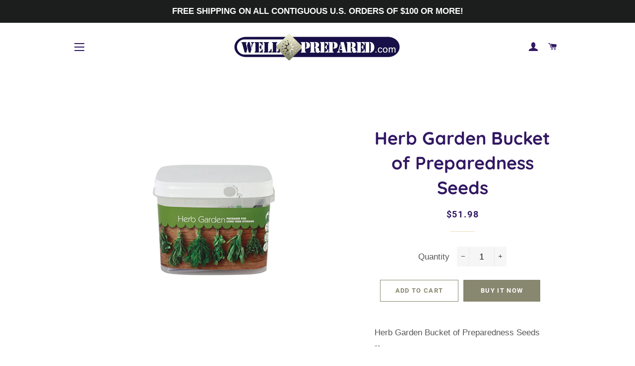

--- FILE ---
content_type: text/html; charset=utf-8
request_url: https://wellprepared.com/collections/greenhouses/products/herb-garden-bucket-of-preparedness-seeds
body_size: 22325
content:

<!doctype html>
<html class="no-js" lang="en">
<head>

  <!-- Basic page needs ================================================== -->
  <meta charset="utf-8">
  <meta http-equiv="X-UA-Compatible" content="IE=edge,chrome=1">

  

  <!-- Title and description ================================================== -->
  <title>
  Herb Garden Bucket of Preparedness Seeds &ndash; Well Prepared
  </title>

  
  <meta name="description" content="Herb Garden Bucket of Preparedness Seeds--The Preparedness Seeds Herbs Bucket provides the ultimate prep for your food storage plan. Each Bucket contains 10 popular culinary herb varieties that will produce enough herbs to spice up your food storage meals in hard times! These Seeds are Non-Hybrid, Non-GMO and are not c">
  

  <!-- Helpers ================================================== -->
  <!-- /snippets/social-meta-tags.liquid -->




<meta property="og:site_name" content="Well Prepared">
<meta property="og:url" content="https://wellprepared.com/products/herb-garden-bucket-of-preparedness-seeds">
<meta property="og:title" content="Herb Garden Bucket of Preparedness Seeds">
<meta property="og:type" content="product">
<meta property="og:description" content="Herb Garden Bucket of Preparedness Seeds--The Preparedness Seeds Herbs Bucket provides the ultimate prep for your food storage plan. Each Bucket contains 10 popular culinary herb varieties that will produce enough herbs to spice up your food storage meals in hard times! These Seeds are Non-Hybrid, Non-GMO and are not c">

  <meta property="og:price:amount" content="51.98">
  <meta property="og:price:currency" content="USD">

<meta property="og:image" content="http://wellprepared.com/cdn/shop/products/pshg_1200x1200.jpg?v=1551978422">
<meta property="og:image:secure_url" content="https://wellprepared.com/cdn/shop/products/pshg_1200x1200.jpg?v=1551978422">


  <meta name="twitter:site" content="@BeWellPrepared">

<meta name="twitter:card" content="summary_large_image">
<meta name="twitter:title" content="Herb Garden Bucket of Preparedness Seeds">
<meta name="twitter:description" content="Herb Garden Bucket of Preparedness Seeds--The Preparedness Seeds Herbs Bucket provides the ultimate prep for your food storage plan. Each Bucket contains 10 popular culinary herb varieties that will produce enough herbs to spice up your food storage meals in hard times! These Seeds are Non-Hybrid, Non-GMO and are not c">

  <link rel="canonical" href="https://wellprepared.com/products/herb-garden-bucket-of-preparedness-seeds">
  <meta name="viewport" content="width=device-width,initial-scale=1,shrink-to-fit=no">
  <meta name="theme-color" content="#88876f">
  <meta name="google-site-verification" content="GgGOdnWfZpPJCP9E2lHVC44PNdDcbemiClu5RV7AFjs" />

  <!-- CSS ================================================== -->
  <link href="//wellprepared.com/cdn/shop/t/3/assets/timber.scss.css?v=180871046490684910581759259319" rel="stylesheet" type="text/css" media="all" />
  <link href="//wellprepared.com/cdn/shop/t/3/assets/theme.scss.css?v=163366905856236719541759259318" rel="stylesheet" type="text/css" media="all" />

  <!-- Sections ================================================== -->
  <script>
    window.theme = window.theme || {};
    theme.strings = {
      zoomClose: "Close (Esc)",
      zoomPrev: "Previous (Left arrow key)",
      zoomNext: "Next (Right arrow key)",
      moneyFormat: "${{amount}}",
      addressError: "Error looking up that address",
      addressNoResults: "No results for that address",
      addressQueryLimit: "You have exceeded the Google API usage limit. Consider upgrading to a \u003ca href=\"https:\/\/developers.google.com\/maps\/premium\/usage-limits\"\u003ePremium Plan\u003c\/a\u003e.",
      authError: "There was a problem authenticating your Google Maps account.",
      cartEmpty: "Your cart is currently empty.",
      cartCookie: "Enable cookies to use the shopping cart",
      cartSavings: "You're saving [savings]"
    };
    theme.settings = {
      cartType: "drawer",
      gridType: "collage"
    };
  </script>

  <script src="//wellprepared.com/cdn/shop/t/3/assets/jquery-2.2.3.min.js?v=58211863146907186831551981114" type="text/javascript"></script>

  <script src="//wellprepared.com/cdn/shop/t/3/assets/lazysizes.min.js?v=37531750901115495291551981114" async="async"></script>

  <script src="//wellprepared.com/cdn/shop/t/3/assets/theme.js?v=98362683587980349501551981120" defer="defer"></script>

  <!-- Header hook for plugins ================================================== -->
  <script>window.performance && window.performance.mark && window.performance.mark('shopify.content_for_header.start');</script><meta name="google-site-verification" content="VJFKSFl8GJV3dkMcPVoO6DLAg-oW2v9nqUMT0grM3MA">
<meta name="google-site-verification" content="GgGOdnWfZpPJCP9E2lHVC44PNdDcbemiClu5RV7AFjs">
<meta id="shopify-digital-wallet" name="shopify-digital-wallet" content="/8783953999/digital_wallets/dialog">
<meta name="shopify-checkout-api-token" content="deb214cd69b760dbdfe40b2ea1ee7cb9">
<meta id="in-context-paypal-metadata" data-shop-id="8783953999" data-venmo-supported="true" data-environment="production" data-locale="en_US" data-paypal-v4="true" data-currency="USD">
<link rel="alternate" type="application/json+oembed" href="https://wellprepared.com/products/herb-garden-bucket-of-preparedness-seeds.oembed">
<script async="async" src="/checkouts/internal/preloads.js?locale=en-US"></script>
<script id="shopify-features" type="application/json">{"accessToken":"deb214cd69b760dbdfe40b2ea1ee7cb9","betas":["rich-media-storefront-analytics"],"domain":"wellprepared.com","predictiveSearch":true,"shopId":8783953999,"locale":"en"}</script>
<script>var Shopify = Shopify || {};
Shopify.shop = "well-prepared.myshopify.com";
Shopify.locale = "en";
Shopify.currency = {"active":"USD","rate":"1.0"};
Shopify.country = "US";
Shopify.theme = {"name":"Brooklyn","id":47345172559,"schema_name":"Brooklyn","schema_version":"12.0.2","theme_store_id":730,"role":"main"};
Shopify.theme.handle = "null";
Shopify.theme.style = {"id":null,"handle":null};
Shopify.cdnHost = "wellprepared.com/cdn";
Shopify.routes = Shopify.routes || {};
Shopify.routes.root = "/";</script>
<script type="module">!function(o){(o.Shopify=o.Shopify||{}).modules=!0}(window);</script>
<script>!function(o){function n(){var o=[];function n(){o.push(Array.prototype.slice.apply(arguments))}return n.q=o,n}var t=o.Shopify=o.Shopify||{};t.loadFeatures=n(),t.autoloadFeatures=n()}(window);</script>
<script id="shop-js-analytics" type="application/json">{"pageType":"product"}</script>
<script defer="defer" async type="module" src="//wellprepared.com/cdn/shopifycloud/shop-js/modules/v2/client.init-shop-cart-sync_DtuiiIyl.en.esm.js"></script>
<script defer="defer" async type="module" src="//wellprepared.com/cdn/shopifycloud/shop-js/modules/v2/chunk.common_CUHEfi5Q.esm.js"></script>
<script type="module">
  await import("//wellprepared.com/cdn/shopifycloud/shop-js/modules/v2/client.init-shop-cart-sync_DtuiiIyl.en.esm.js");
await import("//wellprepared.com/cdn/shopifycloud/shop-js/modules/v2/chunk.common_CUHEfi5Q.esm.js");

  window.Shopify.SignInWithShop?.initShopCartSync?.({"fedCMEnabled":true,"windoidEnabled":true});

</script>
<script>(function() {
  var isLoaded = false;
  function asyncLoad() {
    if (isLoaded) return;
    isLoaded = true;
    var urls = ["https:\/\/d23dclunsivw3h.cloudfront.net\/redirect-app.js?shop=well-prepared.myshopify.com","https:\/\/cdn.popt.in\/pixel.js?id=5e95c5ba8a4c6\u0026shop=well-prepared.myshopify.com","https:\/\/assets1.adroll.com\/shopify\/latest\/j\/shopify_rolling_bootstrap_v2.js?adroll_adv_id=KJVYLFPROZCX7BAOLGA5BA\u0026adroll_pix_id=JQK3HAOFURGTDL5DCSEQ2D\u0026shop=well-prepared.myshopify.com"];
    for (var i = 0; i < urls.length; i++) {
      var s = document.createElement('script');
      s.type = 'text/javascript';
      s.async = true;
      s.src = urls[i];
      var x = document.getElementsByTagName('script')[0];
      x.parentNode.insertBefore(s, x);
    }
  };
  if(window.attachEvent) {
    window.attachEvent('onload', asyncLoad);
  } else {
    window.addEventListener('load', asyncLoad, false);
  }
})();</script>
<script id="__st">var __st={"a":8783953999,"offset":-25200,"reqid":"80449ad0-3277-4ec7-a598-60cf127eca4e-1766172562","pageurl":"wellprepared.com\/collections\/greenhouses\/products\/herb-garden-bucket-of-preparedness-seeds","u":"bcd99e42b6be","p":"product","rtyp":"product","rid":2443310039119};</script>
<script>window.ShopifyPaypalV4VisibilityTracking = true;</script>
<script id="captcha-bootstrap">!function(){'use strict';const t='contact',e='account',n='new_comment',o=[[t,t],['blogs',n],['comments',n],[t,'customer']],c=[[e,'customer_login'],[e,'guest_login'],[e,'recover_customer_password'],[e,'create_customer']],r=t=>t.map((([t,e])=>`form[action*='/${t}']:not([data-nocaptcha='true']) input[name='form_type'][value='${e}']`)).join(','),a=t=>()=>t?[...document.querySelectorAll(t)].map((t=>t.form)):[];function s(){const t=[...o],e=r(t);return a(e)}const i='password',u='form_key',d=['recaptcha-v3-token','g-recaptcha-response','h-captcha-response',i],f=()=>{try{return window.sessionStorage}catch{return}},m='__shopify_v',_=t=>t.elements[u];function p(t,e,n=!1){try{const o=window.sessionStorage,c=JSON.parse(o.getItem(e)),{data:r}=function(t){const{data:e,action:n}=t;return t[m]||n?{data:e,action:n}:{data:t,action:n}}(c);for(const[e,n]of Object.entries(r))t.elements[e]&&(t.elements[e].value=n);n&&o.removeItem(e)}catch(o){console.error('form repopulation failed',{error:o})}}const l='form_type',E='cptcha';function T(t){t.dataset[E]=!0}const w=window,h=w.document,L='Shopify',v='ce_forms',y='captcha';let A=!1;((t,e)=>{const n=(g='f06e6c50-85a8-45c8-87d0-21a2b65856fe',I='https://cdn.shopify.com/shopifycloud/storefront-forms-hcaptcha/ce_storefront_forms_captcha_hcaptcha.v1.5.2.iife.js',D={infoText:'Protected by hCaptcha',privacyText:'Privacy',termsText:'Terms'},(t,e,n)=>{const o=w[L][v],c=o.bindForm;if(c)return c(t,g,e,D).then(n);var r;o.q.push([[t,g,e,D],n]),r=I,A||(h.body.append(Object.assign(h.createElement('script'),{id:'captcha-provider',async:!0,src:r})),A=!0)});var g,I,D;w[L]=w[L]||{},w[L][v]=w[L][v]||{},w[L][v].q=[],w[L][y]=w[L][y]||{},w[L][y].protect=function(t,e){n(t,void 0,e),T(t)},Object.freeze(w[L][y]),function(t,e,n,w,h,L){const[v,y,A,g]=function(t,e,n){const i=e?o:[],u=t?c:[],d=[...i,...u],f=r(d),m=r(i),_=r(d.filter((([t,e])=>n.includes(e))));return[a(f),a(m),a(_),s()]}(w,h,L),I=t=>{const e=t.target;return e instanceof HTMLFormElement?e:e&&e.form},D=t=>v().includes(t);t.addEventListener('submit',(t=>{const e=I(t);if(!e)return;const n=D(e)&&!e.dataset.hcaptchaBound&&!e.dataset.recaptchaBound,o=_(e),c=g().includes(e)&&(!o||!o.value);(n||c)&&t.preventDefault(),c&&!n&&(function(t){try{if(!f())return;!function(t){const e=f();if(!e)return;const n=_(t);if(!n)return;const o=n.value;o&&e.removeItem(o)}(t);const e=Array.from(Array(32),(()=>Math.random().toString(36)[2])).join('');!function(t,e){_(t)||t.append(Object.assign(document.createElement('input'),{type:'hidden',name:u})),t.elements[u].value=e}(t,e),function(t,e){const n=f();if(!n)return;const o=[...t.querySelectorAll(`input[type='${i}']`)].map((({name:t})=>t)),c=[...d,...o],r={};for(const[a,s]of new FormData(t).entries())c.includes(a)||(r[a]=s);n.setItem(e,JSON.stringify({[m]:1,action:t.action,data:r}))}(t,e)}catch(e){console.error('failed to persist form',e)}}(e),e.submit())}));const S=(t,e)=>{t&&!t.dataset[E]&&(n(t,e.some((e=>e===t))),T(t))};for(const o of['focusin','change'])t.addEventListener(o,(t=>{const e=I(t);D(e)&&S(e,y())}));const B=e.get('form_key'),M=e.get(l),P=B&&M;t.addEventListener('DOMContentLoaded',(()=>{const t=y();if(P)for(const e of t)e.elements[l].value===M&&p(e,B);[...new Set([...A(),...v().filter((t=>'true'===t.dataset.shopifyCaptcha))])].forEach((e=>S(e,t)))}))}(h,new URLSearchParams(w.location.search),n,t,e,['guest_login'])})(!0,!0)}();</script>
<script integrity="sha256-4kQ18oKyAcykRKYeNunJcIwy7WH5gtpwJnB7kiuLZ1E=" data-source-attribution="shopify.loadfeatures" defer="defer" src="//wellprepared.com/cdn/shopifycloud/storefront/assets/storefront/load_feature-a0a9edcb.js" crossorigin="anonymous"></script>
<script data-source-attribution="shopify.dynamic_checkout.dynamic.init">var Shopify=Shopify||{};Shopify.PaymentButton=Shopify.PaymentButton||{isStorefrontPortableWallets:!0,init:function(){window.Shopify.PaymentButton.init=function(){};var t=document.createElement("script");t.src="https://wellprepared.com/cdn/shopifycloud/portable-wallets/latest/portable-wallets.en.js",t.type="module",document.head.appendChild(t)}};
</script>
<script data-source-attribution="shopify.dynamic_checkout.buyer_consent">
  function portableWalletsHideBuyerConsent(e){var t=document.getElementById("shopify-buyer-consent"),n=document.getElementById("shopify-subscription-policy-button");t&&n&&(t.classList.add("hidden"),t.setAttribute("aria-hidden","true"),n.removeEventListener("click",e))}function portableWalletsShowBuyerConsent(e){var t=document.getElementById("shopify-buyer-consent"),n=document.getElementById("shopify-subscription-policy-button");t&&n&&(t.classList.remove("hidden"),t.removeAttribute("aria-hidden"),n.addEventListener("click",e))}window.Shopify?.PaymentButton&&(window.Shopify.PaymentButton.hideBuyerConsent=portableWalletsHideBuyerConsent,window.Shopify.PaymentButton.showBuyerConsent=portableWalletsShowBuyerConsent);
</script>
<script>
  function portableWalletsCleanup(e){e&&e.src&&console.error("Failed to load portable wallets script "+e.src);var t=document.querySelectorAll("shopify-accelerated-checkout .shopify-payment-button__skeleton, shopify-accelerated-checkout-cart .wallet-cart-button__skeleton"),e=document.getElementById("shopify-buyer-consent");for(let e=0;e<t.length;e++)t[e].remove();e&&e.remove()}function portableWalletsNotLoadedAsModule(e){e instanceof ErrorEvent&&"string"==typeof e.message&&e.message.includes("import.meta")&&"string"==typeof e.filename&&e.filename.includes("portable-wallets")&&(window.removeEventListener("error",portableWalletsNotLoadedAsModule),window.Shopify.PaymentButton.failedToLoad=e,"loading"===document.readyState?document.addEventListener("DOMContentLoaded",window.Shopify.PaymentButton.init):window.Shopify.PaymentButton.init())}window.addEventListener("error",portableWalletsNotLoadedAsModule);
</script>

<script type="module" src="https://wellprepared.com/cdn/shopifycloud/portable-wallets/latest/portable-wallets.en.js" onError="portableWalletsCleanup(this)" crossorigin="anonymous"></script>
<script nomodule>
  document.addEventListener("DOMContentLoaded", portableWalletsCleanup);
</script>

<link id="shopify-accelerated-checkout-styles" rel="stylesheet" media="screen" href="https://wellprepared.com/cdn/shopifycloud/portable-wallets/latest/accelerated-checkout-backwards-compat.css" crossorigin="anonymous">
<style id="shopify-accelerated-checkout-cart">
        #shopify-buyer-consent {
  margin-top: 1em;
  display: inline-block;
  width: 100%;
}

#shopify-buyer-consent.hidden {
  display: none;
}

#shopify-subscription-policy-button {
  background: none;
  border: none;
  padding: 0;
  text-decoration: underline;
  font-size: inherit;
  cursor: pointer;
}

#shopify-subscription-policy-button::before {
  box-shadow: none;
}

      </style>

<script>window.performance && window.performance.mark && window.performance.mark('shopify.content_for_header.end');</script>

  <script src="//wellprepared.com/cdn/shop/t/3/assets/modernizr.min.js?v=21391054748206432451551981114" type="text/javascript"></script>

  
  

<link href="https://monorail-edge.shopifysvc.com" rel="dns-prefetch">
<script>(function(){if ("sendBeacon" in navigator && "performance" in window) {try {var session_token_from_headers = performance.getEntriesByType('navigation')[0].serverTiming.find(x => x.name == '_s').description;} catch {var session_token_from_headers = undefined;}var session_cookie_matches = document.cookie.match(/_shopify_s=([^;]*)/);var session_token_from_cookie = session_cookie_matches && session_cookie_matches.length === 2 ? session_cookie_matches[1] : "";var session_token = session_token_from_headers || session_token_from_cookie || "";function handle_abandonment_event(e) {var entries = performance.getEntries().filter(function(entry) {return /monorail-edge.shopifysvc.com/.test(entry.name);});if (!window.abandonment_tracked && entries.length === 0) {window.abandonment_tracked = true;var currentMs = Date.now();var navigation_start = performance.timing.navigationStart;var payload = {shop_id: 8783953999,url: window.location.href,navigation_start,duration: currentMs - navigation_start,session_token,page_type: "product"};window.navigator.sendBeacon("https://monorail-edge.shopifysvc.com/v1/produce", JSON.stringify({schema_id: "online_store_buyer_site_abandonment/1.1",payload: payload,metadata: {event_created_at_ms: currentMs,event_sent_at_ms: currentMs}}));}}window.addEventListener('pagehide', handle_abandonment_event);}}());</script>
<script id="web-pixels-manager-setup">(function e(e,d,r,n,o){if(void 0===o&&(o={}),!Boolean(null===(a=null===(i=window.Shopify)||void 0===i?void 0:i.analytics)||void 0===a?void 0:a.replayQueue)){var i,a;window.Shopify=window.Shopify||{};var t=window.Shopify;t.analytics=t.analytics||{};var s=t.analytics;s.replayQueue=[],s.publish=function(e,d,r){return s.replayQueue.push([e,d,r]),!0};try{self.performance.mark("wpm:start")}catch(e){}var l=function(){var e={modern:/Edge?\/(1{2}[4-9]|1[2-9]\d|[2-9]\d{2}|\d{4,})\.\d+(\.\d+|)|Firefox\/(1{2}[4-9]|1[2-9]\d|[2-9]\d{2}|\d{4,})\.\d+(\.\d+|)|Chrom(ium|e)\/(9{2}|\d{3,})\.\d+(\.\d+|)|(Maci|X1{2}).+ Version\/(15\.\d+|(1[6-9]|[2-9]\d|\d{3,})\.\d+)([,.]\d+|)( \(\w+\)|)( Mobile\/\w+|) Safari\/|Chrome.+OPR\/(9{2}|\d{3,})\.\d+\.\d+|(CPU[ +]OS|iPhone[ +]OS|CPU[ +]iPhone|CPU IPhone OS|CPU iPad OS)[ +]+(15[._]\d+|(1[6-9]|[2-9]\d|\d{3,})[._]\d+)([._]\d+|)|Android:?[ /-](13[3-9]|1[4-9]\d|[2-9]\d{2}|\d{4,})(\.\d+|)(\.\d+|)|Android.+Firefox\/(13[5-9]|1[4-9]\d|[2-9]\d{2}|\d{4,})\.\d+(\.\d+|)|Android.+Chrom(ium|e)\/(13[3-9]|1[4-9]\d|[2-9]\d{2}|\d{4,})\.\d+(\.\d+|)|SamsungBrowser\/([2-9]\d|\d{3,})\.\d+/,legacy:/Edge?\/(1[6-9]|[2-9]\d|\d{3,})\.\d+(\.\d+|)|Firefox\/(5[4-9]|[6-9]\d|\d{3,})\.\d+(\.\d+|)|Chrom(ium|e)\/(5[1-9]|[6-9]\d|\d{3,})\.\d+(\.\d+|)([\d.]+$|.*Safari\/(?![\d.]+ Edge\/[\d.]+$))|(Maci|X1{2}).+ Version\/(10\.\d+|(1[1-9]|[2-9]\d|\d{3,})\.\d+)([,.]\d+|)( \(\w+\)|)( Mobile\/\w+|) Safari\/|Chrome.+OPR\/(3[89]|[4-9]\d|\d{3,})\.\d+\.\d+|(CPU[ +]OS|iPhone[ +]OS|CPU[ +]iPhone|CPU IPhone OS|CPU iPad OS)[ +]+(10[._]\d+|(1[1-9]|[2-9]\d|\d{3,})[._]\d+)([._]\d+|)|Android:?[ /-](13[3-9]|1[4-9]\d|[2-9]\d{2}|\d{4,})(\.\d+|)(\.\d+|)|Mobile Safari.+OPR\/([89]\d|\d{3,})\.\d+\.\d+|Android.+Firefox\/(13[5-9]|1[4-9]\d|[2-9]\d{2}|\d{4,})\.\d+(\.\d+|)|Android.+Chrom(ium|e)\/(13[3-9]|1[4-9]\d|[2-9]\d{2}|\d{4,})\.\d+(\.\d+|)|Android.+(UC? ?Browser|UCWEB|U3)[ /]?(15\.([5-9]|\d{2,})|(1[6-9]|[2-9]\d|\d{3,})\.\d+)\.\d+|SamsungBrowser\/(5\.\d+|([6-9]|\d{2,})\.\d+)|Android.+MQ{2}Browser\/(14(\.(9|\d{2,})|)|(1[5-9]|[2-9]\d|\d{3,})(\.\d+|))(\.\d+|)|K[Aa][Ii]OS\/(3\.\d+|([4-9]|\d{2,})\.\d+)(\.\d+|)/},d=e.modern,r=e.legacy,n=navigator.userAgent;return n.match(d)?"modern":n.match(r)?"legacy":"unknown"}(),u="modern"===l?"modern":"legacy",c=(null!=n?n:{modern:"",legacy:""})[u],f=function(e){return[e.baseUrl,"/wpm","/b",e.hashVersion,"modern"===e.buildTarget?"m":"l",".js"].join("")}({baseUrl:d,hashVersion:r,buildTarget:u}),m=function(e){var d=e.version,r=e.bundleTarget,n=e.surface,o=e.pageUrl,i=e.monorailEndpoint;return{emit:function(e){var a=e.status,t=e.errorMsg,s=(new Date).getTime(),l=JSON.stringify({metadata:{event_sent_at_ms:s},events:[{schema_id:"web_pixels_manager_load/3.1",payload:{version:d,bundle_target:r,page_url:o,status:a,surface:n,error_msg:t},metadata:{event_created_at_ms:s}}]});if(!i)return console&&console.warn&&console.warn("[Web Pixels Manager] No Monorail endpoint provided, skipping logging."),!1;try{return self.navigator.sendBeacon.bind(self.navigator)(i,l)}catch(e){}var u=new XMLHttpRequest;try{return u.open("POST",i,!0),u.setRequestHeader("Content-Type","text/plain"),u.send(l),!0}catch(e){return console&&console.warn&&console.warn("[Web Pixels Manager] Got an unhandled error while logging to Monorail."),!1}}}}({version:r,bundleTarget:l,surface:e.surface,pageUrl:self.location.href,monorailEndpoint:e.monorailEndpoint});try{o.browserTarget=l,function(e){var d=e.src,r=e.async,n=void 0===r||r,o=e.onload,i=e.onerror,a=e.sri,t=e.scriptDataAttributes,s=void 0===t?{}:t,l=document.createElement("script"),u=document.querySelector("head"),c=document.querySelector("body");if(l.async=n,l.src=d,a&&(l.integrity=a,l.crossOrigin="anonymous"),s)for(var f in s)if(Object.prototype.hasOwnProperty.call(s,f))try{l.dataset[f]=s[f]}catch(e){}if(o&&l.addEventListener("load",o),i&&l.addEventListener("error",i),u)u.appendChild(l);else{if(!c)throw new Error("Did not find a head or body element to append the script");c.appendChild(l)}}({src:f,async:!0,onload:function(){if(!function(){var e,d;return Boolean(null===(d=null===(e=window.Shopify)||void 0===e?void 0:e.analytics)||void 0===d?void 0:d.initialized)}()){var d=window.webPixelsManager.init(e)||void 0;if(d){var r=window.Shopify.analytics;r.replayQueue.forEach((function(e){var r=e[0],n=e[1],o=e[2];d.publishCustomEvent(r,n,o)})),r.replayQueue=[],r.publish=d.publishCustomEvent,r.visitor=d.visitor,r.initialized=!0}}},onerror:function(){return m.emit({status:"failed",errorMsg:"".concat(f," has failed to load")})},sri:function(e){var d=/^sha384-[A-Za-z0-9+/=]+$/;return"string"==typeof e&&d.test(e)}(c)?c:"",scriptDataAttributes:o}),m.emit({status:"loading"})}catch(e){m.emit({status:"failed",errorMsg:(null==e?void 0:e.message)||"Unknown error"})}}})({shopId: 8783953999,storefrontBaseUrl: "https://wellprepared.com",extensionsBaseUrl: "https://extensions.shopifycdn.com/cdn/shopifycloud/web-pixels-manager",monorailEndpoint: "https://monorail-edge.shopifysvc.com/unstable/produce_batch",surface: "storefront-renderer",enabledBetaFlags: ["2dca8a86"],webPixelsConfigList: [{"id":"582484047","configuration":"{\"advertisableEid\":\"KJVYLFPROZCX7BAOLGA5BA\",\"pixelEid\":\"JQK3HAOFURGTDL5DCSEQ2D\"}","eventPayloadVersion":"v1","runtimeContext":"STRICT","scriptVersion":"ba1ef5286d067b01e04bdc37410b8082","type":"APP","apiClientId":1005866,"privacyPurposes":["ANALYTICS","MARKETING","SALE_OF_DATA"],"dataSharingAdjustments":{"protectedCustomerApprovalScopes":["read_customer_address","read_customer_email","read_customer_name","read_customer_personal_data","read_customer_phone"]}},{"id":"225050703","configuration":"{\"config\":\"{\\\"pixel_id\\\":\\\"G-VMDJQP50P5\\\",\\\"gtag_events\\\":[{\\\"type\\\":\\\"purchase\\\",\\\"action_label\\\":\\\"G-VMDJQP50P5\\\"},{\\\"type\\\":\\\"page_view\\\",\\\"action_label\\\":\\\"G-VMDJQP50P5\\\"},{\\\"type\\\":\\\"view_item\\\",\\\"action_label\\\":\\\"G-VMDJQP50P5\\\"},{\\\"type\\\":\\\"search\\\",\\\"action_label\\\":\\\"G-VMDJQP50P5\\\"},{\\\"type\\\":\\\"add_to_cart\\\",\\\"action_label\\\":\\\"G-VMDJQP50P5\\\"},{\\\"type\\\":\\\"begin_checkout\\\",\\\"action_label\\\":\\\"G-VMDJQP50P5\\\"},{\\\"type\\\":\\\"add_payment_info\\\",\\\"action_label\\\":\\\"G-VMDJQP50P5\\\"}],\\\"enable_monitoring_mode\\\":false}\"}","eventPayloadVersion":"v1","runtimeContext":"OPEN","scriptVersion":"b2a88bafab3e21179ed38636efcd8a93","type":"APP","apiClientId":1780363,"privacyPurposes":[],"dataSharingAdjustments":{"protectedCustomerApprovalScopes":["read_customer_address","read_customer_email","read_customer_name","read_customer_personal_data","read_customer_phone"]}},{"id":"shopify-app-pixel","configuration":"{}","eventPayloadVersion":"v1","runtimeContext":"STRICT","scriptVersion":"0450","apiClientId":"shopify-pixel","type":"APP","privacyPurposes":["ANALYTICS","MARKETING"]},{"id":"shopify-custom-pixel","eventPayloadVersion":"v1","runtimeContext":"LAX","scriptVersion":"0450","apiClientId":"shopify-pixel","type":"CUSTOM","privacyPurposes":["ANALYTICS","MARKETING"]}],isMerchantRequest: false,initData: {"shop":{"name":"Well Prepared","paymentSettings":{"currencyCode":"USD"},"myshopifyDomain":"well-prepared.myshopify.com","countryCode":"US","storefrontUrl":"https:\/\/wellprepared.com"},"customer":null,"cart":null,"checkout":null,"productVariants":[{"price":{"amount":51.98,"currencyCode":"USD"},"product":{"title":"Herb Garden Bucket of Preparedness Seeds","vendor":"Well Prepared","id":"2443310039119","untranslatedTitle":"Herb Garden Bucket of Preparedness Seeds","url":"\/products\/herb-garden-bucket-of-preparedness-seeds","type":""},"id":"21625545850959","image":{"src":"\/\/wellprepared.com\/cdn\/shop\/products\/pshg.jpg?v=1551978422"},"sku":"HG-SEED-G","title":"Default Title","untranslatedTitle":"Default Title"}],"purchasingCompany":null},},"https://wellprepared.com/cdn","1e0b1122w61c904dfpc855754am2b403ea2",{"modern":"","legacy":""},{"shopId":"8783953999","storefrontBaseUrl":"https:\/\/wellprepared.com","extensionBaseUrl":"https:\/\/extensions.shopifycdn.com\/cdn\/shopifycloud\/web-pixels-manager","surface":"storefront-renderer","enabledBetaFlags":"[\"2dca8a86\"]","isMerchantRequest":"false","hashVersion":"1e0b1122w61c904dfpc855754am2b403ea2","publish":"custom","events":"[[\"page_viewed\",{}],[\"product_viewed\",{\"productVariant\":{\"price\":{\"amount\":51.98,\"currencyCode\":\"USD\"},\"product\":{\"title\":\"Herb Garden Bucket of Preparedness Seeds\",\"vendor\":\"Well Prepared\",\"id\":\"2443310039119\",\"untranslatedTitle\":\"Herb Garden Bucket of Preparedness Seeds\",\"url\":\"\/products\/herb-garden-bucket-of-preparedness-seeds\",\"type\":\"\"},\"id\":\"21625545850959\",\"image\":{\"src\":\"\/\/wellprepared.com\/cdn\/shop\/products\/pshg.jpg?v=1551978422\"},\"sku\":\"HG-SEED-G\",\"title\":\"Default Title\",\"untranslatedTitle\":\"Default Title\"}}]]"});</script><script>
  window.ShopifyAnalytics = window.ShopifyAnalytics || {};
  window.ShopifyAnalytics.meta = window.ShopifyAnalytics.meta || {};
  window.ShopifyAnalytics.meta.currency = 'USD';
  var meta = {"product":{"id":2443310039119,"gid":"gid:\/\/shopify\/Product\/2443310039119","vendor":"Well Prepared","type":"","variants":[{"id":21625545850959,"price":5198,"name":"Herb Garden Bucket of Preparedness Seeds","public_title":null,"sku":"HG-SEED-G"}],"remote":false},"page":{"pageType":"product","resourceType":"product","resourceId":2443310039119}};
  for (var attr in meta) {
    window.ShopifyAnalytics.meta[attr] = meta[attr];
  }
</script>
<script class="analytics">
  (function () {
    var customDocumentWrite = function(content) {
      var jquery = null;

      if (window.jQuery) {
        jquery = window.jQuery;
      } else if (window.Checkout && window.Checkout.$) {
        jquery = window.Checkout.$;
      }

      if (jquery) {
        jquery('body').append(content);
      }
    };

    var hasLoggedConversion = function(token) {
      if (token) {
        return document.cookie.indexOf('loggedConversion=' + token) !== -1;
      }
      return false;
    }

    var setCookieIfConversion = function(token) {
      if (token) {
        var twoMonthsFromNow = new Date(Date.now());
        twoMonthsFromNow.setMonth(twoMonthsFromNow.getMonth() + 2);

        document.cookie = 'loggedConversion=' + token + '; expires=' + twoMonthsFromNow;
      }
    }

    var trekkie = window.ShopifyAnalytics.lib = window.trekkie = window.trekkie || [];
    if (trekkie.integrations) {
      return;
    }
    trekkie.methods = [
      'identify',
      'page',
      'ready',
      'track',
      'trackForm',
      'trackLink'
    ];
    trekkie.factory = function(method) {
      return function() {
        var args = Array.prototype.slice.call(arguments);
        args.unshift(method);
        trekkie.push(args);
        return trekkie;
      };
    };
    for (var i = 0; i < trekkie.methods.length; i++) {
      var key = trekkie.methods[i];
      trekkie[key] = trekkie.factory(key);
    }
    trekkie.load = function(config) {
      trekkie.config = config || {};
      trekkie.config.initialDocumentCookie = document.cookie;
      var first = document.getElementsByTagName('script')[0];
      var script = document.createElement('script');
      script.type = 'text/javascript';
      script.onerror = function(e) {
        var scriptFallback = document.createElement('script');
        scriptFallback.type = 'text/javascript';
        scriptFallback.onerror = function(error) {
                var Monorail = {
      produce: function produce(monorailDomain, schemaId, payload) {
        var currentMs = new Date().getTime();
        var event = {
          schema_id: schemaId,
          payload: payload,
          metadata: {
            event_created_at_ms: currentMs,
            event_sent_at_ms: currentMs
          }
        };
        return Monorail.sendRequest("https://" + monorailDomain + "/v1/produce", JSON.stringify(event));
      },
      sendRequest: function sendRequest(endpointUrl, payload) {
        // Try the sendBeacon API
        if (window && window.navigator && typeof window.navigator.sendBeacon === 'function' && typeof window.Blob === 'function' && !Monorail.isIos12()) {
          var blobData = new window.Blob([payload], {
            type: 'text/plain'
          });

          if (window.navigator.sendBeacon(endpointUrl, blobData)) {
            return true;
          } // sendBeacon was not successful

        } // XHR beacon

        var xhr = new XMLHttpRequest();

        try {
          xhr.open('POST', endpointUrl);
          xhr.setRequestHeader('Content-Type', 'text/plain');
          xhr.send(payload);
        } catch (e) {
          console.log(e);
        }

        return false;
      },
      isIos12: function isIos12() {
        return window.navigator.userAgent.lastIndexOf('iPhone; CPU iPhone OS 12_') !== -1 || window.navigator.userAgent.lastIndexOf('iPad; CPU OS 12_') !== -1;
      }
    };
    Monorail.produce('monorail-edge.shopifysvc.com',
      'trekkie_storefront_load_errors/1.1',
      {shop_id: 8783953999,
      theme_id: 47345172559,
      app_name: "storefront",
      context_url: window.location.href,
      source_url: "//wellprepared.com/cdn/s/trekkie.storefront.4b0d51228c8d1703f19d66468963c9de55bf59b0.min.js"});

        };
        scriptFallback.async = true;
        scriptFallback.src = '//wellprepared.com/cdn/s/trekkie.storefront.4b0d51228c8d1703f19d66468963c9de55bf59b0.min.js';
        first.parentNode.insertBefore(scriptFallback, first);
      };
      script.async = true;
      script.src = '//wellprepared.com/cdn/s/trekkie.storefront.4b0d51228c8d1703f19d66468963c9de55bf59b0.min.js';
      first.parentNode.insertBefore(script, first);
    };
    trekkie.load(
      {"Trekkie":{"appName":"storefront","development":false,"defaultAttributes":{"shopId":8783953999,"isMerchantRequest":null,"themeId":47345172559,"themeCityHash":"14157120841639566251","contentLanguage":"en","currency":"USD","eventMetadataId":"46a9f66b-0753-4141-9f9b-c27037e87374"},"isServerSideCookieWritingEnabled":true,"monorailRegion":"shop_domain","enabledBetaFlags":["65f19447"]},"Session Attribution":{},"S2S":{"facebookCapiEnabled":false,"source":"trekkie-storefront-renderer","apiClientId":580111}}
    );

    var loaded = false;
    trekkie.ready(function() {
      if (loaded) return;
      loaded = true;

      window.ShopifyAnalytics.lib = window.trekkie;

      var originalDocumentWrite = document.write;
      document.write = customDocumentWrite;
      try { window.ShopifyAnalytics.merchantGoogleAnalytics.call(this); } catch(error) {};
      document.write = originalDocumentWrite;

      window.ShopifyAnalytics.lib.page(null,{"pageType":"product","resourceType":"product","resourceId":2443310039119,"shopifyEmitted":true});

      var match = window.location.pathname.match(/checkouts\/(.+)\/(thank_you|post_purchase)/)
      var token = match? match[1]: undefined;
      if (!hasLoggedConversion(token)) {
        setCookieIfConversion(token);
        window.ShopifyAnalytics.lib.track("Viewed Product",{"currency":"USD","variantId":21625545850959,"productId":2443310039119,"productGid":"gid:\/\/shopify\/Product\/2443310039119","name":"Herb Garden Bucket of Preparedness Seeds","price":"51.98","sku":"HG-SEED-G","brand":"Well Prepared","variant":null,"category":"","nonInteraction":true,"remote":false},undefined,undefined,{"shopifyEmitted":true});
      window.ShopifyAnalytics.lib.track("monorail:\/\/trekkie_storefront_viewed_product\/1.1",{"currency":"USD","variantId":21625545850959,"productId":2443310039119,"productGid":"gid:\/\/shopify\/Product\/2443310039119","name":"Herb Garden Bucket of Preparedness Seeds","price":"51.98","sku":"HG-SEED-G","brand":"Well Prepared","variant":null,"category":"","nonInteraction":true,"remote":false,"referer":"https:\/\/wellprepared.com\/collections\/greenhouses\/products\/herb-garden-bucket-of-preparedness-seeds"});
      }
    });


        var eventsListenerScript = document.createElement('script');
        eventsListenerScript.async = true;
        eventsListenerScript.src = "//wellprepared.com/cdn/shopifycloud/storefront/assets/shop_events_listener-3da45d37.js";
        document.getElementsByTagName('head')[0].appendChild(eventsListenerScript);

})();</script>
  <script>
  if (!window.ga || (window.ga && typeof window.ga !== 'function')) {
    window.ga = function ga() {
      (window.ga.q = window.ga.q || []).push(arguments);
      if (window.Shopify && window.Shopify.analytics && typeof window.Shopify.analytics.publish === 'function') {
        window.Shopify.analytics.publish("ga_stub_called", {}, {sendTo: "google_osp_migration"});
      }
      console.error("Shopify's Google Analytics stub called with:", Array.from(arguments), "\nSee https://help.shopify.com/manual/promoting-marketing/pixels/pixel-migration#google for more information.");
    };
    if (window.Shopify && window.Shopify.analytics && typeof window.Shopify.analytics.publish === 'function') {
      window.Shopify.analytics.publish("ga_stub_initialized", {}, {sendTo: "google_osp_migration"});
    }
  }
</script>
<script
  defer
  src="https://wellprepared.com/cdn/shopifycloud/perf-kit/shopify-perf-kit-2.1.2.min.js"
  data-application="storefront-renderer"
  data-shop-id="8783953999"
  data-render-region="gcp-us-central1"
  data-page-type="product"
  data-theme-instance-id="47345172559"
  data-theme-name="Brooklyn"
  data-theme-version="12.0.2"
  data-monorail-region="shop_domain"
  data-resource-timing-sampling-rate="10"
  data-shs="true"
  data-shs-beacon="true"
  data-shs-export-with-fetch="true"
  data-shs-logs-sample-rate="1"
  data-shs-beacon-endpoint="https://wellprepared.com/api/collect"
></script>
</head>


<body id="herb-garden-bucket-of-preparedness-seeds" class="template-product">

  <div id="shopify-section-header" class="shopify-section"><style>
  .site-header__logo img {
    max-width: 400px;
  }

  @media screen and (max-width: 768px) {
    .site-header__logo img {
      max-width: 100%;
    }
  }
</style>

<div data-section-id="header" data-section-type="header-section" data-template="product">
  <div id="NavDrawer" class="drawer drawer--left">
      <div class="drawer__inner drawer-left__inner">

    
      <!-- /snippets/search-bar.liquid -->





<form action="/search" method="get" class="input-group search-bar search-bar--drawer" role="search">
  
  <input type="search" name="q" value="" placeholder="Search our store" class="input-group-field" aria-label="Search our store">
  <span class="input-group-btn">
    <button type="submit" class="btn--secondary icon-fallback-text">
      <span class="icon icon-search" aria-hidden="true"></span>
      <span class="fallback-text">Search</span>
    </button>
  </span>
</form>

    

    <ul class="mobile-nav">
      
        
          <li class="mobile-nav__item">
            <div class="mobile-nav__has-sublist">
              <a
                href="/collections/food"
                class="mobile-nav__link"
                id="Label-1"
                >Food</a>
              <div class="mobile-nav__toggle">
                <button type="button" class="mobile-nav__toggle-btn icon-fallback-text" aria-controls="Linklist-1" aria-expanded="false">
                  <span class="icon-fallback-text mobile-nav__toggle-open">
                    <span class="icon icon-plus" aria-hidden="true"></span>
                    <span class="fallback-text">Expand submenu Food</span>
                  </span>
                  <span class="icon-fallback-text mobile-nav__toggle-close">
                    <span class="icon icon-minus" aria-hidden="true"></span>
                    <span class="fallback-text">Collapse submenu Food</span>
                  </span>
                </button>
              </div>
            </div>
            <ul class="mobile-nav__sublist" id="Linklist-1" aria-labelledby="Label-1" role="navigation">
              
              
                
                <li class="mobile-nav__item">
                  <a
                    href="/collections/long-term-food-storage-products"
                    class="mobile-nav__link"
                    >
                      Long-Term Food Storage Products
                  </a>
                </li>
                
              
                
                <li class="mobile-nav__item">
                  <a
                    href="/collections/emergency-food-mre"
                    class="mobile-nav__link"
                    >
                      Emergency Food (MRE)
                  </a>
                </li>
                
              
                
                <li class="mobile-nav__item">
                  <div class="mobile-nav__has-sublist">
                    <a
                      href="/collections/survival-gardening"
                      class="mobile-nav__link"
                      id="Label-1-3"
                      >
                        Survival Gardening & Seeds
                    </a>
                    <div class="mobile-nav__toggle">
                      <button type="button" class="mobile-nav__toggle-btn icon-fallback-text" aria-controls="Linklist-1-3" aria-expanded="false">
                        <span class="icon-fallback-text mobile-nav__toggle-open">
                          <span class="icon icon-plus" aria-hidden="true"></span>
                          <span class="fallback-text">Expand submenu Food</span>
                        </span>
                        <span class="icon-fallback-text mobile-nav__toggle-close">
                          <span class="icon icon-minus" aria-hidden="true"></span>
                          <span class="fallback-text">Collapse submenu Food</span>
                        </span>
                      </button>
                    </div>
                  </div>
                  <ul class="mobile-nav__sublist mobile-nav__subsublist" id="Linklist-1-3" aria-labelledby="Label-1-3" role="navigation">
                    
                      <li class="mobile-nav__item">
                        <a
                          href="/collections/greenhouses"
                          class="mobile-nav__link"
                          aria-current="page">
                            Greenhouses
                        </a>
                      </li>
                    
                      <li class="mobile-nav__item">
                        <a
                          href="/collections/heirloom-seeds"
                          class="mobile-nav__link"
                          >
                            Heirloom Seeds
                        </a>
                      </li>
                    
                  </ul>
                </li>
                
              
            </ul>
          </li>

          
      
        
          <li class="mobile-nav__item">
            <div class="mobile-nav__has-sublist">
              <a
                href="/collections/water"
                class="mobile-nav__link"
                id="Label-2"
                >Water</a>
              <div class="mobile-nav__toggle">
                <button type="button" class="mobile-nav__toggle-btn icon-fallback-text" aria-controls="Linklist-2" aria-expanded="false">
                  <span class="icon-fallback-text mobile-nav__toggle-open">
                    <span class="icon icon-plus" aria-hidden="true"></span>
                    <span class="fallback-text">Expand submenu Water</span>
                  </span>
                  <span class="icon-fallback-text mobile-nav__toggle-close">
                    <span class="icon icon-minus" aria-hidden="true"></span>
                    <span class="fallback-text">Collapse submenu Water</span>
                  </span>
                </button>
              </div>
            </div>
            <ul class="mobile-nav__sublist" id="Linklist-2" aria-labelledby="Label-2" role="navigation">
              
              
                
                <li class="mobile-nav__item">
                  <a
                    href="/collections/water-filtration"
                    class="mobile-nav__link"
                    >
                      Water Filtration
                  </a>
                </li>
                
              
                
                <li class="mobile-nav__item">
                  <a
                    href="/collections/water-purification"
                    class="mobile-nav__link"
                    >
                      Water Purification
                  </a>
                </li>
                
              
                
                <li class="mobile-nav__item">
                  <a
                    href="/collections/water-storage"
                    class="mobile-nav__link"
                    >
                      Water Storage
                  </a>
                </li>
                
              
            </ul>
          </li>

          
      
        
          <li class="mobile-nav__item">
            <div class="mobile-nav__has-sublist">
              <a
                href="/collections/shelter"
                class="mobile-nav__link"
                id="Label-3"
                >Shelter</a>
              <div class="mobile-nav__toggle">
                <button type="button" class="mobile-nav__toggle-btn icon-fallback-text" aria-controls="Linklist-3" aria-expanded="false">
                  <span class="icon-fallback-text mobile-nav__toggle-open">
                    <span class="icon icon-plus" aria-hidden="true"></span>
                    <span class="fallback-text">Expand submenu Shelter</span>
                  </span>
                  <span class="icon-fallback-text mobile-nav__toggle-close">
                    <span class="icon icon-minus" aria-hidden="true"></span>
                    <span class="fallback-text">Collapse submenu Shelter</span>
                  </span>
                </button>
              </div>
            </div>
            <ul class="mobile-nav__sublist" id="Linklist-3" aria-labelledby="Label-3" role="navigation">
              
              
                
                <li class="mobile-nav__item">
                  <a
                    href="/collections/shelter"
                    class="mobile-nav__link"
                    >
                      Storm Shelters
                  </a>
                </li>
                
              
                
                <li class="mobile-nav__item">
                  <a
                    href="/collections/tents"
                    class="mobile-nav__link"
                    >
                      Tents
                  </a>
                </li>
                
              
                
                <li class="mobile-nav__item">
                  <a
                    href="/collections/sleeping-gear"
                    class="mobile-nav__link"
                    >
                      Sleeping Gear
                  </a>
                </li>
                
              
                
                <li class="mobile-nav__item">
                  <a
                    href="/products/sandbag-25-ct-bundle"
                    class="mobile-nav__link"
                    >
                      Sandbags
                  </a>
                </li>
                
              
            </ul>
          </li>

          
      
        
          <li class="mobile-nav__item">
            <div class="mobile-nav__has-sublist">
              <a
                href="/collections/power"
                class="mobile-nav__link"
                id="Label-4"
                >Power</a>
              <div class="mobile-nav__toggle">
                <button type="button" class="mobile-nav__toggle-btn icon-fallback-text" aria-controls="Linklist-4" aria-expanded="false">
                  <span class="icon-fallback-text mobile-nav__toggle-open">
                    <span class="icon icon-plus" aria-hidden="true"></span>
                    <span class="fallback-text">Expand submenu Power</span>
                  </span>
                  <span class="icon-fallback-text mobile-nav__toggle-close">
                    <span class="icon icon-minus" aria-hidden="true"></span>
                    <span class="fallback-text">Collapse submenu Power</span>
                  </span>
                </button>
              </div>
            </div>
            <ul class="mobile-nav__sublist" id="Linklist-4" aria-labelledby="Label-4" role="navigation">
              
              
                
                <li class="mobile-nav__item">
                  <a
                    href="/collections/solar-power"
                    class="mobile-nav__link"
                    >
                      Solar Power
                  </a>
                </li>
                
              
                
                <li class="mobile-nav__item">
                  <a
                    href="/collections/power-inverters"
                    class="mobile-nav__link"
                    >
                      Power Inverters
                  </a>
                </li>
                
              
                
                <li class="mobile-nav__item">
                  <a
                    href="/collections/wind-turbines"
                    class="mobile-nav__link"
                    >
                      Wind Turbines
                  </a>
                </li>
                
              
                
                <li class="mobile-nav__item">
                  <a
                    href="/collections/batteries"
                    class="mobile-nav__link"
                    >
                      Batteries
                  </a>
                </li>
                
              
            </ul>
          </li>

          
      
        

          <li class="mobile-nav__item">
            <a
              href="/collections/communication"
              class="mobile-nav__link"
              >
                Communication
            </a>
          </li>

        
      
        
          <li class="mobile-nav__item">
            <div class="mobile-nav__has-sublist">
              <a
                href="/collections/medical"
                class="mobile-nav__link"
                id="Label-6"
                >Medical</a>
              <div class="mobile-nav__toggle">
                <button type="button" class="mobile-nav__toggle-btn icon-fallback-text" aria-controls="Linklist-6" aria-expanded="false">
                  <span class="icon-fallback-text mobile-nav__toggle-open">
                    <span class="icon icon-plus" aria-hidden="true"></span>
                    <span class="fallback-text">Expand submenu Medical</span>
                  </span>
                  <span class="icon-fallback-text mobile-nav__toggle-close">
                    <span class="icon icon-minus" aria-hidden="true"></span>
                    <span class="fallback-text">Collapse submenu Medical</span>
                  </span>
                </button>
              </div>
            </div>
            <ul class="mobile-nav__sublist" id="Linklist-6" aria-labelledby="Label-6" role="navigation">
              
              
                
                <li class="mobile-nav__item">
                  <a
                    href="/collections/emergency-medical-supplies"
                    class="mobile-nav__link"
                    >
                      Emergency Medical Supplies
                  </a>
                </li>
                
              
                
                <li class="mobile-nav__item">
                  <a
                    href="/collections/emergency-medical-kits"
                    class="mobile-nav__link"
                    >
                      Emergency Medical Kits
                  </a>
                </li>
                
              
                
                <li class="mobile-nav__item">
                  <a
                    href="/collections/hygiene-products"
                    class="mobile-nav__link"
                    >
                      Hygiene Products
                  </a>
                </li>
                
              
            </ul>
          </li>

          
      
        
          <li class="mobile-nav__item">
            <div class="mobile-nav__has-sublist">
              <a
                href="/collections/tools-gear"
                class="mobile-nav__link"
                id="Label-7"
                >Tools &amp; Gear</a>
              <div class="mobile-nav__toggle">
                <button type="button" class="mobile-nav__toggle-btn icon-fallback-text" aria-controls="Linklist-7" aria-expanded="false">
                  <span class="icon-fallback-text mobile-nav__toggle-open">
                    <span class="icon icon-plus" aria-hidden="true"></span>
                    <span class="fallback-text">Expand submenu Tools &amp; Gear</span>
                  </span>
                  <span class="icon-fallback-text mobile-nav__toggle-close">
                    <span class="icon icon-minus" aria-hidden="true"></span>
                    <span class="fallback-text">Collapse submenu Tools &amp; Gear</span>
                  </span>
                </button>
              </div>
            </div>
            <ul class="mobile-nav__sublist" id="Linklist-7" aria-labelledby="Label-7" role="navigation">
              
              
                
                <li class="mobile-nav__item">
                  <a
                    href="/collections/emergency-preparedness-tools"
                    class="mobile-nav__link"
                    >
                      Emergency Prepardness Tools
                  </a>
                </li>
                
              
                
                <li class="mobile-nav__item">
                  <a
                    href="/collections/emergency-preparedness-gear"
                    class="mobile-nav__link"
                    >
                      Emergency Preparedness Gear
                  </a>
                </li>
                
              
                
                <li class="mobile-nav__item">
                  <div class="mobile-nav__has-sublist">
                    <a
                      href="/collections/emergency-preparedness-kits"
                      class="mobile-nav__link"
                      id="Label-7-3"
                      >
                        Emergency Preparedness Kits
                    </a>
                    <div class="mobile-nav__toggle">
                      <button type="button" class="mobile-nav__toggle-btn icon-fallback-text" aria-controls="Linklist-7-3" aria-expanded="false">
                        <span class="icon-fallback-text mobile-nav__toggle-open">
                          <span class="icon icon-plus" aria-hidden="true"></span>
                          <span class="fallback-text">Expand submenu Tools &amp; Gear</span>
                        </span>
                        <span class="icon-fallback-text mobile-nav__toggle-close">
                          <span class="icon icon-minus" aria-hidden="true"></span>
                          <span class="fallback-text">Collapse submenu Tools &amp; Gear</span>
                        </span>
                      </button>
                    </div>
                  </div>
                  <ul class="mobile-nav__sublist mobile-nav__subsublist" id="Linklist-7-3" aria-labelledby="Label-7-3" role="navigation">
                    
                      <li class="mobile-nav__item">
                        <a
                          href="/collections/survival-kits"
                          class="mobile-nav__link"
                          >
                            Survival Kits
                        </a>
                      </li>
                    
                      <li class="mobile-nav__item">
                        <a
                          href="/collections/natural-disaster-emergency-kits"
                          class="mobile-nav__link"
                          >
                            Natural Disaster Kits
                        </a>
                      </li>
                    
                      <li class="mobile-nav__item">
                        <a
                          href="/collections/automotive-emergency-kits"
                          class="mobile-nav__link"
                          >
                            Automotive Kits
                        </a>
                      </li>
                    
                  </ul>
                </li>
                
              
            </ul>
          </li>

          
      
        

          <li class="mobile-nav__item">
            <a
              href="/collections/cbrn-protection"
              class="mobile-nav__link"
              >
                CBRN Hazard Protection
            </a>
          </li>

        
      
        
          <li class="mobile-nav__item">
            <div class="mobile-nav__has-sublist">
              <a
                href="#"
                class="mobile-nav__link"
                id="Label-9"
                >More Products</a>
              <div class="mobile-nav__toggle">
                <button type="button" class="mobile-nav__toggle-btn icon-fallback-text" aria-controls="Linklist-9" aria-expanded="false">
                  <span class="icon-fallback-text mobile-nav__toggle-open">
                    <span class="icon icon-plus" aria-hidden="true"></span>
                    <span class="fallback-text">Expand submenu More Products</span>
                  </span>
                  <span class="icon-fallback-text mobile-nav__toggle-close">
                    <span class="icon icon-minus" aria-hidden="true"></span>
                    <span class="fallback-text">Collapse submenu More Products</span>
                  </span>
                </button>
              </div>
            </div>
            <ul class="mobile-nav__sublist" id="Linklist-9" aria-labelledby="Label-9" role="navigation">
              
              
                
                <li class="mobile-nav__item">
                  <a
                    href="/collections/clothing-apparel"
                    class="mobile-nav__link"
                    >
                      Clothing &amp; Apparel
                  </a>
                </li>
                
              
                
                <li class="mobile-nav__item">
                  <div class="mobile-nav__has-sublist">
                    <a
                      href="/collections/security"
                      class="mobile-nav__link"
                      id="Label-9-2"
                      >
                        Security
                    </a>
                    <div class="mobile-nav__toggle">
                      <button type="button" class="mobile-nav__toggle-btn icon-fallback-text" aria-controls="Linklist-9-2" aria-expanded="false">
                        <span class="icon-fallback-text mobile-nav__toggle-open">
                          <span class="icon icon-plus" aria-hidden="true"></span>
                          <span class="fallback-text">Expand submenu More Products</span>
                        </span>
                        <span class="icon-fallback-text mobile-nav__toggle-close">
                          <span class="icon icon-minus" aria-hidden="true"></span>
                          <span class="fallback-text">Collapse submenu More Products</span>
                        </span>
                      </button>
                    </div>
                  </div>
                  <ul class="mobile-nav__sublist mobile-nav__subsublist" id="Linklist-9-2" aria-labelledby="Label-9-2" role="navigation">
                    
                      <li class="mobile-nav__item">
                        <a
                          href="/collections/home-security"
                          class="mobile-nav__link"
                          >
                            Home Security
                        </a>
                      </li>
                    
                      <li class="mobile-nav__item">
                        <a
                          href="/collections/self-defense"
                          class="mobile-nav__link"
                          >
                            Self Defense
                        </a>
                      </li>
                    
                  </ul>
                </li>
                
              
                
                <li class="mobile-nav__item">
                  <a
                    href="/collections/frontpage"
                    class="mobile-nav__link"
                    >
                      Cooking
                  </a>
                </li>
                
              
                
                <li class="mobile-nav__item">
                  <a
                    href="/collections/light"
                    class="mobile-nav__link"
                    >
                      Light
                  </a>
                </li>
                
              
                
                <li class="mobile-nav__item">
                  <a
                    href="/collections/fire"
                    class="mobile-nav__link"
                    >
                      Fire
                  </a>
                </li>
                
              
            </ul>
          </li>

          
      
        

          <li class="mobile-nav__item">
            <a
              href="/collections/clearance"
              class="mobile-nav__link"
              >
                Clearance Sales
            </a>
          </li>

        
      
      
      <li class="mobile-nav__spacer"></li>

      
      
        
          <li class="mobile-nav__item mobile-nav__item--secondary">
            <a href="/account/login" id="customer_login_link">Log In</a>
          </li>
          <li class="mobile-nav__item mobile-nav__item--secondary">
            <a href="/account/register" id="customer_register_link">Create Account</a>
          </li>
        
      
      
    </ul>
    <!-- //mobile-nav -->
  </div>


  </div>
  <div class="header-container drawer__header-container">
    <div class="header-wrapper hero__header">
      
        
          <style>
            .announcement-bar {
              background-color: #1c1d1d;
            }

            .announcement-bar--link:hover {
              

              
                
                background-color: #404242;
              
            }

            .announcement-bar__message {
              color: #ffffff;
            }
          </style>

          
            <a href="/pages/14-day-guarantee" class="announcement-bar announcement-bar--link">
          

            <p class="announcement-bar__message">FREE SHIPPING ON ALL CONTIGUOUS U.S. ORDERS OF $100 OR MORE!</p>

          
            </a>
          

        
      

      <header class="site-header" role="banner">
        <div class="wrapper">
          <div class="grid--full grid--table">
            <div class="grid__item large--hide large--one-sixth one-quarter">
              <div class="site-nav--open site-nav--mobile">
                <button type="button" class="icon-fallback-text site-nav__link site-nav__link--burger js-drawer-open-button-left" aria-controls="NavDrawer">
                  <span class="burger-icon burger-icon--top"></span>
                  <span class="burger-icon burger-icon--mid"></span>
                  <span class="burger-icon burger-icon--bottom"></span>
                  <span class="fallback-text">Site navigation</span>
                </button>
              </div>
            </div>
            <div class="grid__item large--one-third medium-down--one-half">
              
              
                <div class="h1 site-header__logo large--left" itemscope itemtype="http://schema.org/Organization">
              
                

                
                  <a href="/" itemprop="url" class="site-header__logo-link">
                     <img src="//wellprepared.com/cdn/shop/files/WP-logo-outline_400x.png?v=1614759211"
                     srcset="//wellprepared.com/cdn/shop/files/WP-logo-outline_400x.png?v=1614759211 1x, //wellprepared.com/cdn/shop/files/WP-logo-outline_400x@2x.png?v=1614759211 2x"
                     alt="Well Prepared"
                     itemprop="logo">
                  </a>
                
              
                </div>
              
            </div>
            <nav class="grid__item large--two-thirds large--text-right medium-down--hide" role="navigation">
              
              <!-- begin site-nav -->
              <ul class="site-nav" id="AccessibleNav">
                
                  
                  
                    <li
                      class="site-nav__item site-nav--has-dropdown "
                      aria-haspopup="true"
                      data-meganav-type="parent">
                      <a
                        href="/collections/food"
                        class="site-nav__link"
                        data-meganav-type="parent"
                        aria-controls="MenuParent-1"
                        aria-expanded="false"
                        >
                          Food
                          <span class="icon icon-arrow-down" aria-hidden="true"></span>
                      </a>
                      <ul
                        id="MenuParent-1"
                        class="site-nav__dropdown site-nav--has-grandchildren"
                        data-meganav-dropdown>
                        
                          
                            <li>
                              <a
                                href="/collections/long-term-food-storage-products"
                                class="site-nav__dropdown-link"
                                data-meganav-type="child"
                                
                                tabindex="-1">
                                  Long-Term Food Storage Products
                              </a>
                            </li>
                          
                        
                          
                            <li>
                              <a
                                href="/collections/emergency-food-mre"
                                class="site-nav__dropdown-link"
                                data-meganav-type="child"
                                
                                tabindex="-1">
                                  Emergency Food (MRE)
                              </a>
                            </li>
                          
                        
                          
                          
                            <li
                              class="site-nav__item site-nav--has-dropdown site-nav--has-dropdown-grandchild "
                              aria-haspopup="true">
                              <a
                                href="/collections/survival-gardening"
                                class="site-nav__dropdown-link"
                                aria-controls="MenuChildren-1-3"
                                data-meganav-type="parent"
                                
                                tabindex="-1">
                                  Survival Gardening &amp; Seeds
                                  <span class="icon icon-arrow-down" aria-hidden="true"></span>
                              </a>
                              <div class="site-nav__dropdown-grandchild">
                                <ul
                                  id="MenuChildren-1-3"
                                  data-meganav-dropdown>
                                  
                                    <li class="site-nav--active">
                                      <a
                                        href="/collections/greenhouses"
                                        class="site-nav__dropdown-link"
                                        data-meganav-type="child"
                                        aria-current="page"
                                        tabindex="-1">
                                          Greenhouses
                                        </a>
                                    </li>
                                  
                                    <li>
                                      <a
                                        href="/collections/heirloom-seeds"
                                        class="site-nav__dropdown-link"
                                        data-meganav-type="child"
                                        
                                        tabindex="-1">
                                          Heirloom Seeds
                                        </a>
                                    </li>
                                  
                                </ul>
                              </div>
                            </li>
                          
                        
                      </ul>
                    </li>
                  
                
                  
                  
                    <li
                      class="site-nav__item site-nav--has-dropdown "
                      aria-haspopup="true"
                      data-meganav-type="parent">
                      <a
                        href="/collections/water"
                        class="site-nav__link"
                        data-meganav-type="parent"
                        aria-controls="MenuParent-2"
                        aria-expanded="false"
                        >
                          Water
                          <span class="icon icon-arrow-down" aria-hidden="true"></span>
                      </a>
                      <ul
                        id="MenuParent-2"
                        class="site-nav__dropdown "
                        data-meganav-dropdown>
                        
                          
                            <li>
                              <a
                                href="/collections/water-filtration"
                                class="site-nav__dropdown-link"
                                data-meganav-type="child"
                                
                                tabindex="-1">
                                  Water Filtration
                              </a>
                            </li>
                          
                        
                          
                            <li>
                              <a
                                href="/collections/water-purification"
                                class="site-nav__dropdown-link"
                                data-meganav-type="child"
                                
                                tabindex="-1">
                                  Water Purification
                              </a>
                            </li>
                          
                        
                          
                            <li>
                              <a
                                href="/collections/water-storage"
                                class="site-nav__dropdown-link"
                                data-meganav-type="child"
                                
                                tabindex="-1">
                                  Water Storage
                              </a>
                            </li>
                          
                        
                      </ul>
                    </li>
                  
                
                  
                  
                    <li
                      class="site-nav__item site-nav--has-dropdown "
                      aria-haspopup="true"
                      data-meganav-type="parent">
                      <a
                        href="/collections/shelter"
                        class="site-nav__link"
                        data-meganav-type="parent"
                        aria-controls="MenuParent-3"
                        aria-expanded="false"
                        >
                          Shelter
                          <span class="icon icon-arrow-down" aria-hidden="true"></span>
                      </a>
                      <ul
                        id="MenuParent-3"
                        class="site-nav__dropdown "
                        data-meganav-dropdown>
                        
                          
                            <li>
                              <a
                                href="/collections/shelter"
                                class="site-nav__dropdown-link"
                                data-meganav-type="child"
                                
                                tabindex="-1">
                                  Storm Shelters
                              </a>
                            </li>
                          
                        
                          
                            <li>
                              <a
                                href="/collections/tents"
                                class="site-nav__dropdown-link"
                                data-meganav-type="child"
                                
                                tabindex="-1">
                                  Tents
                              </a>
                            </li>
                          
                        
                          
                            <li>
                              <a
                                href="/collections/sleeping-gear"
                                class="site-nav__dropdown-link"
                                data-meganav-type="child"
                                
                                tabindex="-1">
                                  Sleeping Gear
                              </a>
                            </li>
                          
                        
                          
                            <li>
                              <a
                                href="/products/sandbag-25-ct-bundle"
                                class="site-nav__dropdown-link"
                                data-meganav-type="child"
                                
                                tabindex="-1">
                                  Sandbags
                              </a>
                            </li>
                          
                        
                      </ul>
                    </li>
                  
                
                  
                  
                    <li
                      class="site-nav__item site-nav--has-dropdown "
                      aria-haspopup="true"
                      data-meganav-type="parent">
                      <a
                        href="/collections/power"
                        class="site-nav__link"
                        data-meganav-type="parent"
                        aria-controls="MenuParent-4"
                        aria-expanded="false"
                        >
                          Power
                          <span class="icon icon-arrow-down" aria-hidden="true"></span>
                      </a>
                      <ul
                        id="MenuParent-4"
                        class="site-nav__dropdown "
                        data-meganav-dropdown>
                        
                          
                            <li>
                              <a
                                href="/collections/solar-power"
                                class="site-nav__dropdown-link"
                                data-meganav-type="child"
                                
                                tabindex="-1">
                                  Solar Power
                              </a>
                            </li>
                          
                        
                          
                            <li>
                              <a
                                href="/collections/power-inverters"
                                class="site-nav__dropdown-link"
                                data-meganav-type="child"
                                
                                tabindex="-1">
                                  Power Inverters
                              </a>
                            </li>
                          
                        
                          
                            <li>
                              <a
                                href="/collections/wind-turbines"
                                class="site-nav__dropdown-link"
                                data-meganav-type="child"
                                
                                tabindex="-1">
                                  Wind Turbines
                              </a>
                            </li>
                          
                        
                          
                            <li>
                              <a
                                href="/collections/batteries"
                                class="site-nav__dropdown-link"
                                data-meganav-type="child"
                                
                                tabindex="-1">
                                  Batteries
                              </a>
                            </li>
                          
                        
                      </ul>
                    </li>
                  
                
                  
                    <li class="site-nav__item">
                      <a
                        href="/collections/communication"
                        class="site-nav__link"
                        data-meganav-type="child"
                        >
                          Communication
                      </a>
                    </li>
                  
                
                  
                  
                    <li
                      class="site-nav__item site-nav--has-dropdown "
                      aria-haspopup="true"
                      data-meganav-type="parent">
                      <a
                        href="/collections/medical"
                        class="site-nav__link"
                        data-meganav-type="parent"
                        aria-controls="MenuParent-6"
                        aria-expanded="false"
                        >
                          Medical
                          <span class="icon icon-arrow-down" aria-hidden="true"></span>
                      </a>
                      <ul
                        id="MenuParent-6"
                        class="site-nav__dropdown "
                        data-meganav-dropdown>
                        
                          
                            <li>
                              <a
                                href="/collections/emergency-medical-supplies"
                                class="site-nav__dropdown-link"
                                data-meganav-type="child"
                                
                                tabindex="-1">
                                  Emergency Medical Supplies
                              </a>
                            </li>
                          
                        
                          
                            <li>
                              <a
                                href="/collections/emergency-medical-kits"
                                class="site-nav__dropdown-link"
                                data-meganav-type="child"
                                
                                tabindex="-1">
                                  Emergency Medical Kits
                              </a>
                            </li>
                          
                        
                          
                            <li>
                              <a
                                href="/collections/hygiene-products"
                                class="site-nav__dropdown-link"
                                data-meganav-type="child"
                                
                                tabindex="-1">
                                  Hygiene Products
                              </a>
                            </li>
                          
                        
                      </ul>
                    </li>
                  
                
                  
                  
                    <li
                      class="site-nav__item site-nav--has-dropdown "
                      aria-haspopup="true"
                      data-meganav-type="parent">
                      <a
                        href="/collections/tools-gear"
                        class="site-nav__link"
                        data-meganav-type="parent"
                        aria-controls="MenuParent-7"
                        aria-expanded="false"
                        >
                          Tools &amp; Gear
                          <span class="icon icon-arrow-down" aria-hidden="true"></span>
                      </a>
                      <ul
                        id="MenuParent-7"
                        class="site-nav__dropdown site-nav--has-grandchildren"
                        data-meganav-dropdown>
                        
                          
                            <li>
                              <a
                                href="/collections/emergency-preparedness-tools"
                                class="site-nav__dropdown-link"
                                data-meganav-type="child"
                                
                                tabindex="-1">
                                  Emergency Prepardness Tools
                              </a>
                            </li>
                          
                        
                          
                            <li>
                              <a
                                href="/collections/emergency-preparedness-gear"
                                class="site-nav__dropdown-link"
                                data-meganav-type="child"
                                
                                tabindex="-1">
                                  Emergency Preparedness Gear
                              </a>
                            </li>
                          
                        
                          
                          
                            <li
                              class="site-nav__item site-nav--has-dropdown site-nav--has-dropdown-grandchild "
                              aria-haspopup="true">
                              <a
                                href="/collections/emergency-preparedness-kits"
                                class="site-nav__dropdown-link"
                                aria-controls="MenuChildren-7-3"
                                data-meganav-type="parent"
                                
                                tabindex="-1">
                                  Emergency Preparedness Kits
                                  <span class="icon icon-arrow-down" aria-hidden="true"></span>
                              </a>
                              <div class="site-nav__dropdown-grandchild">
                                <ul
                                  id="MenuChildren-7-3"
                                  data-meganav-dropdown>
                                  
                                    <li>
                                      <a
                                        href="/collections/survival-kits"
                                        class="site-nav__dropdown-link"
                                        data-meganav-type="child"
                                        
                                        tabindex="-1">
                                          Survival Kits
                                        </a>
                                    </li>
                                  
                                    <li>
                                      <a
                                        href="/collections/natural-disaster-emergency-kits"
                                        class="site-nav__dropdown-link"
                                        data-meganav-type="child"
                                        
                                        tabindex="-1">
                                          Natural Disaster Kits
                                        </a>
                                    </li>
                                  
                                    <li>
                                      <a
                                        href="/collections/automotive-emergency-kits"
                                        class="site-nav__dropdown-link"
                                        data-meganav-type="child"
                                        
                                        tabindex="-1">
                                          Automotive Kits
                                        </a>
                                    </li>
                                  
                                </ul>
                              </div>
                            </li>
                          
                        
                      </ul>
                    </li>
                  
                
                  
                    <li class="site-nav__item">
                      <a
                        href="/collections/cbrn-protection"
                        class="site-nav__link"
                        data-meganav-type="child"
                        >
                          CBRN Hazard Protection
                      </a>
                    </li>
                  
                
                  
                  
                    <li
                      class="site-nav__item site-nav--has-dropdown "
                      aria-haspopup="true"
                      data-meganav-type="parent">
                      <a
                        href="#"
                        class="site-nav__link"
                        data-meganav-type="parent"
                        aria-controls="MenuParent-9"
                        aria-expanded="false"
                        >
                          More Products
                          <span class="icon icon-arrow-down" aria-hidden="true"></span>
                      </a>
                      <ul
                        id="MenuParent-9"
                        class="site-nav__dropdown site-nav--has-grandchildren"
                        data-meganav-dropdown>
                        
                          
                            <li>
                              <a
                                href="/collections/clothing-apparel"
                                class="site-nav__dropdown-link"
                                data-meganav-type="child"
                                
                                tabindex="-1">
                                  Clothing &amp; Apparel
                              </a>
                            </li>
                          
                        
                          
                          
                            <li
                              class="site-nav__item site-nav--has-dropdown site-nav--has-dropdown-grandchild "
                              aria-haspopup="true">
                              <a
                                href="/collections/security"
                                class="site-nav__dropdown-link"
                                aria-controls="MenuChildren-9-2"
                                data-meganav-type="parent"
                                
                                tabindex="-1">
                                  Security
                                  <span class="icon icon-arrow-down" aria-hidden="true"></span>
                              </a>
                              <div class="site-nav__dropdown-grandchild">
                                <ul
                                  id="MenuChildren-9-2"
                                  data-meganav-dropdown>
                                  
                                    <li>
                                      <a
                                        href="/collections/home-security"
                                        class="site-nav__dropdown-link"
                                        data-meganav-type="child"
                                        
                                        tabindex="-1">
                                          Home Security
                                        </a>
                                    </li>
                                  
                                    <li>
                                      <a
                                        href="/collections/self-defense"
                                        class="site-nav__dropdown-link"
                                        data-meganav-type="child"
                                        
                                        tabindex="-1">
                                          Self Defense
                                        </a>
                                    </li>
                                  
                                </ul>
                              </div>
                            </li>
                          
                        
                          
                            <li>
                              <a
                                href="/collections/frontpage"
                                class="site-nav__dropdown-link"
                                data-meganav-type="child"
                                
                                tabindex="-1">
                                  Cooking
                              </a>
                            </li>
                          
                        
                          
                            <li>
                              <a
                                href="/collections/light"
                                class="site-nav__dropdown-link"
                                data-meganav-type="child"
                                
                                tabindex="-1">
                                  Light
                              </a>
                            </li>
                          
                        
                          
                            <li>
                              <a
                                href="/collections/fire"
                                class="site-nav__dropdown-link"
                                data-meganav-type="child"
                                
                                tabindex="-1">
                                  Fire
                              </a>
                            </li>
                          
                        
                      </ul>
                    </li>
                  
                
                  
                    <li class="site-nav__item">
                      <a
                        href="/collections/clearance"
                        class="site-nav__link"
                        data-meganav-type="child"
                        >
                          Clearance Sales
                      </a>
                    </li>
                  
                

                
                
                  <li class="site-nav__item site-nav__expanded-item site-nav__item--compressed">
                    <a class="site-nav__link site-nav__link--icon" href="/account">
                      <span class="icon-fallback-text">
                        <span class="icon icon-customer" aria-hidden="true"></span>
                        <span class="fallback-text">
                          
                            Log In
                          
                        </span>
                      </span>
                    </a>
                  </li>
                



                <li class="site-nav__item site-nav__item--compressed">
                  <a href="/cart" class="site-nav__link site-nav__link--icon cart-link js-drawer-open-button-right" aria-controls="CartDrawer">
                    <span class="icon-fallback-text">
                      <span class="icon icon-cart" aria-hidden="true"></span>
                      <span class="fallback-text">Cart</span>
                    </span>
                    <span class="cart-link__bubble"></span>
                  </a>
                </li>

              </ul>
              <!-- //site-nav -->
            </nav>
            <div class="grid__item large--hide one-quarter">
              <div class="site-nav--mobile text-right">
                <a href="/cart" class="site-nav__link cart-link js-drawer-open-button-right" aria-controls="CartDrawer">
                  <span class="icon-fallback-text">
                    <span class="icon icon-cart" aria-hidden="true"></span>
                    <span class="fallback-text">Cart</span>
                  </span>
                  <span class="cart-link__bubble"></span>
                </a>
              </div>
            </div>
          </div>

        </div>
      </header>
    </div>
  </div>
</div>




</div>

  <div id="CartDrawer" class="drawer drawer--right drawer--has-fixed-footer">
    <div class="drawer__fixed-header">
      <div class="drawer__header">
        <div class="drawer__title">Your cart</div>
        <div class="drawer__close">
          <button type="button" class="icon-fallback-text drawer__close-button js-drawer-close">
            <span class="icon icon-x" aria-hidden="true"></span>
            <span class="fallback-text">Close Cart</span>
          </button>
        </div>
      </div>
    </div>
    <div class="drawer__inner">
      <div id="CartContainer" class="drawer__cart"></div>
    </div>
  </div>

  <div id="PageContainer" class="page-container">

    

    <main class="main-content" role="main">
      
        <div class="wrapper">
      
        <!-- /templates/product.liquid -->


<div id="shopify-section-product-template" class="shopify-section"><!-- /templates/product.liquid -->
<div itemscope itemtype="http://schema.org/Product" id="ProductSection--product-template" data-section-id="product-template" data-section-type="product-template" data-image-zoom-type="true" data-enable-history-state="true" data-scroll-to-image="false">

    <meta itemprop="url" content="https://wellprepared.com/products/herb-garden-bucket-of-preparedness-seeds">
    <meta itemprop="image" content="//wellprepared.com/cdn/shop/products/pshg_grande.jpg?v=1551978422">

    
    

    <div class="grid product-single">
      <div class="grid__item large--seven-twelfths medium--seven-twelfths text-center">

        
          

          <div class="product-thumbnail__photos product-single__photos">

            
            
            

            
            <div class="product-single__photo--flex-wrapper">
              <div class="product-single__photo--flex">
                <style>
  

  @media screen and (min-width: 591px) { 
    .product-single__photo-7373341556815 {
      max-width: 575px;
      max-height: 390.99999999999994px;
    }
    #ProductImageWrapper-7373341556815 {
      max-width: 575px;
    }
   } 

  
    
    @media screen and (max-width: 590px) {
      .product-single__photo-7373341556815 {
        max-width: 590px;
      }
      #ProductImageWrapper-7373341556815 {
        max-width: 590px;
      }
    }
  
</style>

                <div id="ProductImageWrapper-7373341556815" class="product-single__photo--container product-single__photo--container-thumb">
                  <div class="product-single__photo-wrapper" style="padding-top:67.99999999999999%;">
                    
                    <img class="product-single__photo lazyload product-single__photo-7373341556815"
                      src="//wellprepared.com/cdn/shop/products/pshg_300x300.jpg?v=1551978422"
                      data-src="//wellprepared.com/cdn/shop/products/pshg_{width}x.jpg?v=1551978422"
                      data-widths="[180, 360, 590, 720, 900, 1080, 1296, 1512, 1728, 2048]"
                      data-aspectratio="1.4705882352941178"
                      data-sizes="auto"
                      data-mfp-src="//wellprepared.com/cdn/shop/products/pshg_1024x1024.jpg?v=1551978422"
                      data-image-id="7373341556815"
                      alt="Herb Garden Bucket of Preparedness Seeds">

                    <noscript>
                      <img class="product-single__photo"
                        src="//wellprepared.com/cdn/shop/products/pshg.jpg?v=1551978422"
                        data-mfp-src="//wellprepared.com/cdn/shop/products/pshg_1024x1024.jpg?v=1551978422"
                        alt="Herb Garden Bucket of Preparedness Seeds" data-image-id="7373341556815">
                    </noscript>
                  </div>
                </div>
              </div>
            </div>

            
            
              
            

            
            <ul class="product-single__thumbnails small--hide grid-uniform" id="ProductThumbs">
              
                
              
            </ul>

          </div>
        
      </div>

      <div class="grid__item product-single__meta--wrapper medium--five-twelfths large--five-twelfths">
        <div class="product-single__meta">
          

          <h1 class="product-single__title" itemprop="name">Herb Garden Bucket of Preparedness Seeds</h1>

          <div itemprop="offers" itemscope itemtype="http://schema.org/Offer">
            <div data-price-container>
              

              
                <span id="PriceA11y" class="visually-hidden" >Regular price</span>
                <span class="product-single__price--wrapper hide" aria-hidden="true">
                  <span id="ComparePrice" class="product-single__price--compare-at"></span>
                </span>
                <span id="ComparePriceA11y" class="visually-hidden" aria-hidden="true">Sale price</span>
              

              <span id="ProductPrice"
                class="product-single__price"
                itemprop="price"
                content="51.98"
                >
                $51.98
              </span>
            </div><hr class="hr--small">

            <meta itemprop="priceCurrency" content="USD">
            <link itemprop="availability" href="http://schema.org/InStock">

            

            

            <form method="post" action="/cart/add" id="AddToCartForm--product-template" accept-charset="UTF-8" class="
              product-single__form product-single__form--no-variants
" enctype="multipart/form-data"><input type="hidden" name="form_type" value="product" /><input type="hidden" name="utf8" value="✓" />
              

              <select name="id" id="ProductSelect" class="product-single__variants no-js">
                
                  
                    <option 
                      selected="selected" 
                      data-sku="HG-SEED-G"
                      value="21625545850959">
                      Default Title - $51.98 USD
                    </option>
                  
                
              </select>

              
              <div class="product-single__quantity">
                <label for="Quantity" class="product-single__quantity-label js-quantity-selector">Quantity</label>
                <input type="number" hidden="hidden" id="Quantity" name="quantity" value="1" min="1" class="js-quantity-selector">
              </div>
              

              <div class="product-single__add-to-cart">
                <button type="submit" name="add" id="AddToCart--product-template" class="btn btn--add-to-cart btn--secondary-accent">
                  <span class="btn__text">
                    
                      Add to Cart
                    
                  </span>
                </button>
                
                  <div data-shopify="payment-button" class="shopify-payment-button"> <shopify-accelerated-checkout recommended="null" fallback="{&quot;name&quot;:&quot;buy_it_now&quot;,&quot;wallet_params&quot;:{}}" access-token="deb214cd69b760dbdfe40b2ea1ee7cb9" buyer-country="US" buyer-locale="en" buyer-currency="USD" variant-params="[{&quot;id&quot;:21625545850959,&quot;requiresShipping&quot;:true}]" shop-id="8783953999" enabled-flags="[&quot;ae0f5bf6&quot;]" > <div class="shopify-payment-button__button" role="button" disabled aria-hidden="true" style="background-color: transparent; border: none"> <div class="shopify-payment-button__skeleton">&nbsp;</div> </div> </shopify-accelerated-checkout> <small id="shopify-buyer-consent" class="hidden" aria-hidden="true" data-consent-type="subscription"> This item is a recurring or deferred purchase. By continuing, I agree to the <span id="shopify-subscription-policy-button">cancellation policy</span> and authorize you to charge my payment method at the prices, frequency and dates listed on this page until my order is fulfilled or I cancel, if permitted. </small> </div>
                
              </div>
            <input type="hidden" name="product-id" value="2443310039119" /><input type="hidden" name="section-id" value="product-template" /></form>

          </div>

          <div class="product-single__description rte" itemprop="description">
            Herb Garden Bucket of Preparedness Seeds<br>--<br><h2>The Preparedness Seeds Herbs Bucket provides the ultimate prep for your food storage plan.</h2>
<i>Each Bucket contains 10 popular culinary herb varieties that will produce enough herbs to spice up your food storage meals in hard times!</i>
<h3>These Seeds are Non-Hybrid, Non-GMO and are not chemically treated.</h3>
<h4>Because they are non-hybrid, seeds may be harvested at the end of the growing season and then used for the next year's planting.</h4>
<strong>Varieties Included:</strong>
<ul>
 	<li>Basil, Genovese - 3527 Seeds</li>
 	<li>Basil, Lemon Basil - 3527 Seeds</li>
 	<li>Chives - 4409 Seeds</li>
 	<li>Garlic Chives - 1058 Seeds</li>
 	<li>Cilantro, Slow Bolting - 529 Seeds</li>
 	<li>Dill, Bouquet - 3527 Seeds</li>
 	<li>Oregano, Italian - 31,747 Seeds</li>
 	<li>Parsley, Dark Green Italian Flat-leaf - 3175 Seeds</li>
 	<li>Sage, Broad Leaved - 564 Seeds</li>
 	<li>Thyme, Common - 22,046 Seeds</li>
</ul>
 
<h4>Prepper seed kit features:</h4>
<ol>
 	<li>10 seed packets sealed in a Mini-Ropak Bucket.</li>
 	<li>Plants a large herb garden.</li>
 	<li>Will keep up to 4 years if stored at 66 to 70 degrees and much longer if kept colder.</li>
 	<li>All non-hybrid, open pollinated varieties Harvested seeds can be planted year after year.</li>
 	<li>Packets are re-sealable for lasting protection.</li>
</ol>
 

<em>Please Note: Because of the shortage of Non-Hybrid seed, substitutions may occur.</em>
          </div>

          
            <!-- /snippets/social-sharing.liquid -->


<div class="social-sharing clean">

  
    <a target="_blank" href="//www.facebook.com/sharer.php?u=https://wellprepared.com/products/herb-garden-bucket-of-preparedness-seeds" class="share-facebook" title="Share on Facebook">
      <span class="icon icon-facebook" aria-hidden="true"></span>
      <span class="share-title" aria-hidden="true">Share</span>
      <span class="visually-hidden">Share on Facebook</span>
    </a>
  

  
    <a target="_blank" href="//twitter.com/share?text=Herb%20Garden%20Bucket%20of%20Preparedness%20Seeds&amp;url=https://wellprepared.com/products/herb-garden-bucket-of-preparedness-seeds" class="share-twitter" title="Tweet on Twitter">
      <span class="icon icon-twitter" aria-hidden="true"></span>
      <span class="share-title" aria-hidden="true">Tweet</span>
      <span class="visually-hidden">Tweet on Twitter</span>
    </a>
  

  
    <a target="_blank" href="//pinterest.com/pin/create/button/?url=https://wellprepared.com/products/herb-garden-bucket-of-preparedness-seeds&amp;media=//wellprepared.com/cdn/shop/products/pshg_1024x1024.jpg?v=1551978422&amp;description=Herb%20Garden%20Bucket%20of%20Preparedness%20Seeds" class="share-pinterest" title="Pin on Pinterest">
      <span class="icon icon-pinterest" aria-hidden="true"></span>
      <span class="share-title" aria-hidden="true">Pin it</span>
      <span class="visually-hidden">Pin on Pinterest</span>
    </a>
  

</div>

          
        </div>
      </div>
    </div>

    
      <hr class="hr--clear">
      <div class="text-center">
        <a href="/collections/greenhouses" class="return-link">&larr; Back to Greenhouses</a>
      </div>
    

</div>

  <script type="application/json" id="ProductJson-product-template">
    {"id":2443310039119,"title":"Herb Garden Bucket of Preparedness Seeds","handle":"herb-garden-bucket-of-preparedness-seeds","description":"Herb Garden Bucket of Preparedness Seeds\u003cbr\u003e--\u003cbr\u003e\u003ch2\u003eThe Preparedness Seeds Herbs Bucket provides the ultimate prep for your food storage plan.\u003c\/h2\u003e\n\u003ci\u003eEach Bucket contains 10 popular culinary herb varieties that will produce enough herbs to spice up your food storage meals in hard times!\u003c\/i\u003e\n\u003ch3\u003eThese Seeds are Non-Hybrid, Non-GMO and are not chemically treated.\u003c\/h3\u003e\n\u003ch4\u003eBecause they are non-hybrid, seeds may be harvested at the end of the growing season and then used for the next year's planting.\u003c\/h4\u003e\n\u003cstrong\u003eVarieties Included:\u003c\/strong\u003e\n\u003cul\u003e\n \t\u003cli\u003eBasil, Genovese - 3527 Seeds\u003c\/li\u003e\n \t\u003cli\u003eBasil, Lemon Basil - 3527 Seeds\u003c\/li\u003e\n \t\u003cli\u003eChives - 4409 Seeds\u003c\/li\u003e\n \t\u003cli\u003eGarlic Chives - 1058 Seeds\u003c\/li\u003e\n \t\u003cli\u003eCilantro, Slow Bolting - 529 Seeds\u003c\/li\u003e\n \t\u003cli\u003eDill, Bouquet - 3527 Seeds\u003c\/li\u003e\n \t\u003cli\u003eOregano, Italian - 31,747 Seeds\u003c\/li\u003e\n \t\u003cli\u003eParsley, Dark Green Italian Flat-leaf - 3175 Seeds\u003c\/li\u003e\n \t\u003cli\u003eSage, Broad Leaved - 564 Seeds\u003c\/li\u003e\n \t\u003cli\u003eThyme, Common - 22,046 Seeds\u003c\/li\u003e\n\u003c\/ul\u003e\n \n\u003ch4\u003ePrepper seed kit features:\u003c\/h4\u003e\n\u003col\u003e\n \t\u003cli\u003e10 seed packets sealed in a Mini-Ropak Bucket.\u003c\/li\u003e\n \t\u003cli\u003ePlants a large herb garden.\u003c\/li\u003e\n \t\u003cli\u003eWill keep up to 4 years if stored at 66 to 70 degrees and much longer if kept colder.\u003c\/li\u003e\n \t\u003cli\u003eAll non-hybrid, open pollinated varieties Harvested seeds can be planted year after year.\u003c\/li\u003e\n \t\u003cli\u003ePackets are re-sealable for lasting protection.\u003c\/li\u003e\n\u003c\/ol\u003e\n \n\n\u003cem\u003ePlease Note: Because of the shortage of Non-Hybrid seed, substitutions may occur.\u003c\/em\u003e","published_at":"2019-03-07T12:11:51-07:00","created_at":"2019-03-07T10:02:52-07:00","vendor":"Well Prepared","type":"","tags":["import_2019_03_07_165947","joined-description-fields"],"price":5198,"price_min":5198,"price_max":5198,"available":true,"price_varies":false,"compare_at_price":null,"compare_at_price_min":0,"compare_at_price_max":0,"compare_at_price_varies":false,"variants":[{"id":21625545850959,"title":"Default Title","option1":"Default Title","option2":null,"option3":null,"sku":"HG-SEED-G","requires_shipping":true,"taxable":false,"featured_image":null,"available":true,"name":"Herb Garden Bucket of Preparedness Seeds","public_title":null,"options":["Default Title"],"price":5198,"weight":227,"compare_at_price":null,"inventory_management":null,"barcode":"","requires_selling_plan":false,"selling_plan_allocations":[]}],"images":["\/\/wellprepared.com\/cdn\/shop\/products\/pshg.jpg?v=1551978422"],"featured_image":"\/\/wellprepared.com\/cdn\/shop\/products\/pshg.jpg?v=1551978422","options":["Title"],"media":[{"alt":null,"id":1261846954063,"position":1,"preview_image":{"aspect_ratio":1.471,"height":408,"width":600,"src":"\/\/wellprepared.com\/cdn\/shop\/products\/pshg.jpg?v=1551978422"},"aspect_ratio":1.471,"height":408,"media_type":"image","src":"\/\/wellprepared.com\/cdn\/shop\/products\/pshg.jpg?v=1551978422","width":600}],"requires_selling_plan":false,"selling_plan_groups":[],"content":"Herb Garden Bucket of Preparedness Seeds\u003cbr\u003e--\u003cbr\u003e\u003ch2\u003eThe Preparedness Seeds Herbs Bucket provides the ultimate prep for your food storage plan.\u003c\/h2\u003e\n\u003ci\u003eEach Bucket contains 10 popular culinary herb varieties that will produce enough herbs to spice up your food storage meals in hard times!\u003c\/i\u003e\n\u003ch3\u003eThese Seeds are Non-Hybrid, Non-GMO and are not chemically treated.\u003c\/h3\u003e\n\u003ch4\u003eBecause they are non-hybrid, seeds may be harvested at the end of the growing season and then used for the next year's planting.\u003c\/h4\u003e\n\u003cstrong\u003eVarieties Included:\u003c\/strong\u003e\n\u003cul\u003e\n \t\u003cli\u003eBasil, Genovese - 3527 Seeds\u003c\/li\u003e\n \t\u003cli\u003eBasil, Lemon Basil - 3527 Seeds\u003c\/li\u003e\n \t\u003cli\u003eChives - 4409 Seeds\u003c\/li\u003e\n \t\u003cli\u003eGarlic Chives - 1058 Seeds\u003c\/li\u003e\n \t\u003cli\u003eCilantro, Slow Bolting - 529 Seeds\u003c\/li\u003e\n \t\u003cli\u003eDill, Bouquet - 3527 Seeds\u003c\/li\u003e\n \t\u003cli\u003eOregano, Italian - 31,747 Seeds\u003c\/li\u003e\n \t\u003cli\u003eParsley, Dark Green Italian Flat-leaf - 3175 Seeds\u003c\/li\u003e\n \t\u003cli\u003eSage, Broad Leaved - 564 Seeds\u003c\/li\u003e\n \t\u003cli\u003eThyme, Common - 22,046 Seeds\u003c\/li\u003e\n\u003c\/ul\u003e\n \n\u003ch4\u003ePrepper seed kit features:\u003c\/h4\u003e\n\u003col\u003e\n \t\u003cli\u003e10 seed packets sealed in a Mini-Ropak Bucket.\u003c\/li\u003e\n \t\u003cli\u003ePlants a large herb garden.\u003c\/li\u003e\n \t\u003cli\u003eWill keep up to 4 years if stored at 66 to 70 degrees and much longer if kept colder.\u003c\/li\u003e\n \t\u003cli\u003eAll non-hybrid, open pollinated varieties Harvested seeds can be planted year after year.\u003c\/li\u003e\n \t\u003cli\u003ePackets are re-sealable for lasting protection.\u003c\/li\u003e\n\u003c\/ol\u003e\n \n\n\u003cem\u003ePlease Note: Because of the shortage of Non-Hybrid seed, substitutions may occur.\u003c\/em\u003e"}
  </script>





</div>

      
        </div>
      
    </main>

    <hr class="hr--large">

    <div id="shopify-section-footer" class="shopify-section"><footer class="site-footer small--text-center" role="contentinfo">
  <div class="wrapper">

    <div class="grid-uniform">

      
      

      
      

      
      
      

      
      

      

      
        <div class="grid__item large--one-quarter medium--one-half">
          <ul class="no-bullets site-footer__linklist">
            

      
      

              <li><a href="/pages/contact-us">Need Help? Contact Us</a></li>

            

      
      

              <li><a href="/pages/about-well-prepared">About Us</a></li>

            

      
      

              <li><a href="/pages/14-day-guarantee">Satisfaction Guarantee</a></li>

            

      
      

              <li><a href="/pages/affiliate-program">Affiliate Program</a></li>

            

      
      

              <li><a href="/pages/partner-with-us">Partner With Us</a></li>

            

      
      
          </ul>
        </div>
        <div class="grid__item large--one-quarter medium--one-half">
          <ul class="no-bullets site-footer__linklist">
      

              <li><a href="/pages/privacy-policy">Privacy Policy</a></li>

            

      
      

              <li><a href="/blogs/emergency-prep">Blog</a></li>

            

      
      

              <li><a href="/blogs/videos">Videos</a></li>

            

      
      

              <li><a href="/policies/terms-of-service">Terms of Service</a></li>

            

      
      

              <li><a href="/policies/refund-policy">Refund policy</a></li>

            
          </ul>
        </div>
      

      
        <div class="grid__item large--one-quarter medium--one-half">
            <ul class="no-bullets social-icons">
              
                <li>
                  <a href="https://facebook.com/bewellprepared" title="Well Prepared on Facebook">
                    <span class="icon icon-facebook" aria-hidden="true"></span>
                    Facebook
                  </a>
                </li>
              
              
                <li>
                  <a href="https://twitter.com/BeWellPrepared" title="Well Prepared on Twitter">
                    <span class="icon icon-twitter" aria-hidden="true"></span>
                    Twitter
                  </a>
                </li>
              
              
                <li>
                  <a href="https://www.pinterest.com/wellprepared/" title="Well Prepared on Pinterest">
                    <span class="icon icon-pinterest" aria-hidden="true"></span>
                    Pinterest
                  </a>
                </li>
              
              
                <li>
                  <a href="https://www.instagram.com/bewellprepared/" title="Well Prepared on Instagram">
                    <span class="icon icon-instagram" aria-hidden="true"></span>
                    Instagram
                  </a>
                </li>
              
              
              
              
              
                <li>
                  <a href="https://www.youtube.com/channel/UCousFvZZ22FSI8ZjXWlOwtw" title="Well Prepared on YouTube">
                    <span class="icon icon-youtube" aria-hidden="true"></span>
                    YouTube
                  </a>
                </li>
              
              
              
            </ul>
        </div>
      

      <div class="grid__item large--one-quarter medium--one-half large--text-right"><span class="visually-hidden">Payment methods</span>
              <ul class="inline-list payment-icons"><li>
                    <svg class="icon" xmlns="http://www.w3.org/2000/svg" role="img" aria-labelledby="pi-american_express" viewBox="0 0 38 24" width="38" height="24"><title id="pi-american_express">American Express</title><path fill="#000" d="M35 0H3C1.3 0 0 1.3 0 3v18c0 1.7 1.4 3 3 3h32c1.7 0 3-1.3 3-3V3c0-1.7-1.4-3-3-3Z" opacity=".07"/><path fill="#006FCF" d="M35 1c1.1 0 2 .9 2 2v18c0 1.1-.9 2-2 2H3c-1.1 0-2-.9-2-2V3c0-1.1.9-2 2-2h32Z"/><path fill="#FFF" d="M22.012 19.936v-8.421L37 11.528v2.326l-1.732 1.852L37 17.573v2.375h-2.766l-1.47-1.622-1.46 1.628-9.292-.02Z"/><path fill="#006FCF" d="M23.013 19.012v-6.57h5.572v1.513h-3.768v1.028h3.678v1.488h-3.678v1.01h3.768v1.531h-5.572Z"/><path fill="#006FCF" d="m28.557 19.012 3.083-3.289-3.083-3.282h2.386l1.884 2.083 1.89-2.082H37v.051l-3.017 3.23L37 18.92v.093h-2.307l-1.917-2.103-1.898 2.104h-2.321Z"/><path fill="#FFF" d="M22.71 4.04h3.614l1.269 2.881V4.04h4.46l.77 2.159.771-2.159H37v8.421H19l3.71-8.421Z"/><path fill="#006FCF" d="m23.395 4.955-2.916 6.566h2l.55-1.315h2.98l.55 1.315h2.05l-2.904-6.566h-2.31Zm.25 3.777.875-2.09.873 2.09h-1.748Z"/><path fill="#006FCF" d="M28.581 11.52V4.953l2.811.01L32.84 9l1.456-4.046H37v6.565l-1.74.016v-4.51l-1.644 4.494h-1.59L30.35 7.01v4.51h-1.768Z"/></svg>

                  </li><li>
                    <svg class="icon" viewBox="0 0 38 24" xmlns="http://www.w3.org/2000/svg" role="img" width="38" height="24" aria-labelledby="pi-diners_club"><title id="pi-diners_club">Diners Club</title><path opacity=".07" d="M35 0H3C1.3 0 0 1.3 0 3v18c0 1.7 1.4 3 3 3h32c1.7 0 3-1.3 3-3V3c0-1.7-1.4-3-3-3z"/><path fill="#fff" d="M35 1c1.1 0 2 .9 2 2v18c0 1.1-.9 2-2 2H3c-1.1 0-2-.9-2-2V3c0-1.1.9-2 2-2h32"/><path d="M12 12v3.7c0 .3-.2.3-.5.2-1.9-.8-3-3.3-2.3-5.4.4-1.1 1.2-2 2.3-2.4.4-.2.5-.1.5.2V12zm2 0V8.3c0-.3 0-.3.3-.2 2.1.8 3.2 3.3 2.4 5.4-.4 1.1-1.2 2-2.3 2.4-.4.2-.4.1-.4-.2V12zm7.2-7H13c3.8 0 6.8 3.1 6.8 7s-3 7-6.8 7h8.2c3.8 0 6.8-3.1 6.8-7s-3-7-6.8-7z" fill="#3086C8"/></svg>
                  </li><li>
                    <svg class="icon" viewBox="0 0 38 24" width="38" height="24" role="img" aria-labelledby="pi-discover" fill="none" xmlns="http://www.w3.org/2000/svg"><title id="pi-discover">Discover</title><path fill="#000" opacity=".07" d="M35 0H3C1.3 0 0 1.3 0 3v18c0 1.7 1.4 3 3 3h32c1.7 0 3-1.3 3-3V3c0-1.7-1.4-3-3-3z"/><path d="M35 1c1.1 0 2 .9 2 2v18c0 1.1-.9 2-2 2H3c-1.1 0-2-.9-2-2V3c0-1.1.9-2 2-2h32z" fill="#fff"/><path d="M3.57 7.16H2v5.5h1.57c.83 0 1.43-.2 1.96-.63.63-.52 1-1.3 1-2.11-.01-1.63-1.22-2.76-2.96-2.76zm1.26 4.14c-.34.3-.77.44-1.47.44h-.29V8.1h.29c.69 0 1.11.12 1.47.44.37.33.59.84.59 1.37 0 .53-.22 1.06-.59 1.39zm2.19-4.14h1.07v5.5H7.02v-5.5zm3.69 2.11c-.64-.24-.83-.4-.83-.69 0-.35.34-.61.8-.61.32 0 .59.13.86.45l.56-.73c-.46-.4-1.01-.61-1.62-.61-.97 0-1.72.68-1.72 1.58 0 .76.35 1.15 1.35 1.51.42.15.63.25.74.31.21.14.32.34.32.57 0 .45-.35.78-.83.78-.51 0-.92-.26-1.17-.73l-.69.67c.49.73 1.09 1.05 1.9 1.05 1.11 0 1.9-.74 1.9-1.81.02-.89-.35-1.29-1.57-1.74zm1.92.65c0 1.62 1.27 2.87 2.9 2.87.46 0 .86-.09 1.34-.32v-1.26c-.43.43-.81.6-1.29.6-1.08 0-1.85-.78-1.85-1.9 0-1.06.79-1.89 1.8-1.89.51 0 .9.18 1.34.62V7.38c-.47-.24-.86-.34-1.32-.34-1.61 0-2.92 1.28-2.92 2.88zm12.76.94l-1.47-3.7h-1.17l2.33 5.64h.58l2.37-5.64h-1.16l-1.48 3.7zm3.13 1.8h3.04v-.93h-1.97v-1.48h1.9v-.93h-1.9V8.1h1.97v-.94h-3.04v5.5zm7.29-3.87c0-1.03-.71-1.62-1.95-1.62h-1.59v5.5h1.07v-2.21h.14l1.48 2.21h1.32l-1.73-2.32c.81-.17 1.26-.72 1.26-1.56zm-2.16.91h-.31V8.03h.33c.67 0 1.03.28 1.03.82 0 .55-.36.85-1.05.85z" fill="#231F20"/><path d="M20.16 12.86a2.931 2.931 0 100-5.862 2.931 2.931 0 000 5.862z" fill="url(#pi-paint0_linear)"/><path opacity=".65" d="M20.16 12.86a2.931 2.931 0 100-5.862 2.931 2.931 0 000 5.862z" fill="url(#pi-paint1_linear)"/><path d="M36.57 7.506c0-.1-.07-.15-.18-.15h-.16v.48h.12v-.19l.14.19h.14l-.16-.2c.06-.01.1-.06.1-.13zm-.2.07h-.02v-.13h.02c.06 0 .09.02.09.06 0 .05-.03.07-.09.07z" fill="#231F20"/><path d="M36.41 7.176c-.23 0-.42.19-.42.42 0 .23.19.42.42.42.23 0 .42-.19.42-.42 0-.23-.19-.42-.42-.42zm0 .77c-.18 0-.34-.15-.34-.35 0-.19.15-.35.34-.35.18 0 .33.16.33.35 0 .19-.15.35-.33.35z" fill="#231F20"/><path d="M37 12.984S27.09 19.873 8.976 23h26.023a2 2 0 002-1.984l.024-3.02L37 12.985z" fill="#F48120"/><defs><linearGradient id="pi-paint0_linear" x1="21.657" y1="12.275" x2="19.632" y2="9.104" gradientUnits="userSpaceOnUse"><stop stop-color="#F89F20"/><stop offset=".25" stop-color="#F79A20"/><stop offset=".533" stop-color="#F68D20"/><stop offset=".62" stop-color="#F58720"/><stop offset=".723" stop-color="#F48120"/><stop offset="1" stop-color="#F37521"/></linearGradient><linearGradient id="pi-paint1_linear" x1="21.338" y1="12.232" x2="18.378" y2="6.446" gradientUnits="userSpaceOnUse"><stop stop-color="#F58720"/><stop offset=".359" stop-color="#E16F27"/><stop offset=".703" stop-color="#D4602C"/><stop offset=".982" stop-color="#D05B2E"/></linearGradient></defs></svg>
                  </li><li>
                    <svg class="icon" width="38" height="24" role="img" aria-labelledby="pi-jcb" viewBox="0 0 38 24" xmlns="http://www.w3.org/2000/svg"><title id="pi-jcb">JCB</title><g fill="none" fill-rule="evenodd"><g fill-rule="nonzero"><path d="M35 0H3C1.3 0 0 1.3 0 3v18c0 1.7 1.4 3 3 3h32c1.7 0 3-1.3 3-3V3c0-1.7-1.4-3-3-3z" fill="#000" opacity=".07"/><path d="M35 1c1.1 0 2 .9 2 2v18c0 1.1-.9 2-2 2H3c-1.1 0-2-.9-2-2V3c0-1.1.9-2 2-2h32" fill="#FFF"/></g><path d="M11.5 5H15v11.5a2.5 2.5 0 0 1-2.5 2.5H9V7.5A2.5 2.5 0 0 1 11.5 5z" fill="#006EBC"/><path d="M18.5 5H22v11.5a2.5 2.5 0 0 1-2.5 2.5H16V7.5A2.5 2.5 0 0 1 18.5 5z" fill="#F00036"/><path d="M25.5 5H29v11.5a2.5 2.5 0 0 1-2.5 2.5H23V7.5A2.5 2.5 0 0 1 25.5 5z" fill="#2AB419"/><path d="M10.755 14.5c-1.06 0-2.122-.304-2.656-.987l.78-.676c.068 1.133 3.545 1.24 3.545-.19V9.5h1.802v3.147c0 .728-.574 1.322-1.573 1.632-.466.144-1.365.221-1.898.221zm8.116 0c-.674 0-1.388-.107-1.965-.366-.948-.425-1.312-1.206-1.3-2.199.012-1.014.436-1.782 1.468-2.165 1.319-.49 3.343-.261 3.926.27v.972c-.572-.521-1.958-.898-2.919-.46-.494.226-.737.917-.744 1.448-.006.56.245 1.252.744 1.497.953.467 2.39.04 2.919-.441v1.01c-.358.255-1.253.434-2.129.434zm8.679-2.587c.37-.235.582-.567.582-1.005 0-.438-.116-.687-.348-.939-.206-.207-.58-.469-1.238-.469H23v5h3.546c.696 0 1.097-.23 1.315-.415.283-.25.426-.53.426-.96 0-.431-.155-.908-.737-1.212zm-1.906-.281h-1.428v-1.444h1.495c.956 0 .944 1.444-.067 1.444zm.288 2.157h-1.716v-1.513h1.716c.986 0 1.083 1.513 0 1.513z" fill="#FFF" fill-rule="nonzero"/></g></svg>
                  </li><li>
                    <svg class="icon" viewBox="0 0 38 24" xmlns="http://www.w3.org/2000/svg" role="img" width="38" height="24" aria-labelledby="pi-master"><title id="pi-master">Mastercard</title><path opacity=".07" d="M35 0H3C1.3 0 0 1.3 0 3v18c0 1.7 1.4 3 3 3h32c1.7 0 3-1.3 3-3V3c0-1.7-1.4-3-3-3z"/><path fill="#fff" d="M35 1c1.1 0 2 .9 2 2v18c0 1.1-.9 2-2 2H3c-1.1 0-2-.9-2-2V3c0-1.1.9-2 2-2h32"/><circle fill="#EB001B" cx="15" cy="12" r="7"/><circle fill="#F79E1B" cx="23" cy="12" r="7"/><path fill="#FF5F00" d="M22 12c0-2.4-1.2-4.5-3-5.7-1.8 1.3-3 3.4-3 5.7s1.2 4.5 3 5.7c1.8-1.2 3-3.3 3-5.7z"/></svg>
                  </li><li>
                    <svg class="icon" viewBox="0 0 38 24" xmlns="http://www.w3.org/2000/svg" width="38" height="24" role="img" aria-labelledby="pi-paypal"><title id="pi-paypal">PayPal</title><path opacity=".07" d="M35 0H3C1.3 0 0 1.3 0 3v18c0 1.7 1.4 3 3 3h32c1.7 0 3-1.3 3-3V3c0-1.7-1.4-3-3-3z"/><path fill="#fff" d="M35 1c1.1 0 2 .9 2 2v18c0 1.1-.9 2-2 2H3c-1.1 0-2-.9-2-2V3c0-1.1.9-2 2-2h32"/><path fill="#003087" d="M23.9 8.3c.2-1 0-1.7-.6-2.3-.6-.7-1.7-1-3.1-1h-4.1c-.3 0-.5.2-.6.5L14 15.6c0 .2.1.4.3.4H17l.4-3.4 1.8-2.2 4.7-2.1z"/><path fill="#3086C8" d="M23.9 8.3l-.2.2c-.5 2.8-2.2 3.8-4.6 3.8H18c-.3 0-.5.2-.6.5l-.6 3.9-.2 1c0 .2.1.4.3.4H19c.3 0 .5-.2.5-.4v-.1l.4-2.4v-.1c0-.2.3-.4.5-.4h.3c2.1 0 3.7-.8 4.1-3.2.2-1 .1-1.8-.4-2.4-.1-.5-.3-.7-.5-.8z"/><path fill="#012169" d="M23.3 8.1c-.1-.1-.2-.1-.3-.1-.1 0-.2 0-.3-.1-.3-.1-.7-.1-1.1-.1h-3c-.1 0-.2 0-.2.1-.2.1-.3.2-.3.4l-.7 4.4v.1c0-.3.3-.5.6-.5h1.3c2.5 0 4.1-1 4.6-3.8v-.2c-.1-.1-.3-.2-.5-.2h-.1z"/></svg>
                  </li><li>
                    <svg class="icon" viewBox="0 0 38 24" width="38" height="24" xmlns="http://www.w3.org/2000/svg" role="img" aria-labelledby="pi-venmo"><title id="pi-venmo">Venmo</title><g fill="none" fill-rule="evenodd"><rect fill-opacity=".07" fill="#000" width="38" height="24" rx="3"/><path fill="#3D95CE" d="M35 1c1.1 0 2 .9 2 2v18c0 1.1-.9 2-2 2H3c-1.1 0-2-.9-2-2V3c0-1.1.9-2 2-2h32"/><path d="M24.675 8.36c0 3.064-2.557 7.045-4.633 9.84h-4.74L13.4 6.57l4.151-.402 1.005 8.275c.94-1.566 2.099-4.025 2.099-5.702 0-.918-.154-1.543-.394-2.058l3.78-.783c.437.738.634 1.499.634 2.46z" fill="#FFF" fill-rule="nonzero"/></g></svg>

                  </li><li>
                    <svg class="icon" viewBox="0 0 38 24" xmlns="http://www.w3.org/2000/svg" role="img" width="38" height="24" aria-labelledby="pi-visa"><title id="pi-visa">Visa</title><path opacity=".07" d="M35 0H3C1.3 0 0 1.3 0 3v18c0 1.7 1.4 3 3 3h32c1.7 0 3-1.3 3-3V3c0-1.7-1.4-3-3-3z"/><path fill="#fff" d="M35 1c1.1 0 2 .9 2 2v18c0 1.1-.9 2-2 2H3c-1.1 0-2-.9-2-2V3c0-1.1.9-2 2-2h32"/><path d="M28.3 10.1H28c-.4 1-.7 1.5-1 3h1.9c-.3-1.5-.3-2.2-.6-3zm2.9 5.9h-1.7c-.1 0-.1 0-.2-.1l-.2-.9-.1-.2h-2.4c-.1 0-.2 0-.2.2l-.3.9c0 .1-.1.1-.1.1h-2.1l.2-.5L27 8.7c0-.5.3-.7.8-.7h1.5c.1 0 .2 0 .2.2l1.4 6.5c.1.4.2.7.2 1.1.1.1.1.1.1.2zm-13.4-.3l.4-1.8c.1 0 .2.1.2.1.7.3 1.4.5 2.1.4.2 0 .5-.1.7-.2.5-.2.5-.7.1-1.1-.2-.2-.5-.3-.8-.5-.4-.2-.8-.4-1.1-.7-1.2-1-.8-2.4-.1-3.1.6-.4.9-.8 1.7-.8 1.2 0 2.5 0 3.1.2h.1c-.1.6-.2 1.1-.4 1.7-.5-.2-1-.4-1.5-.4-.3 0-.6 0-.9.1-.2 0-.3.1-.4.2-.2.2-.2.5 0 .7l.5.4c.4.2.8.4 1.1.6.5.3 1 .8 1.1 1.4.2.9-.1 1.7-.9 2.3-.5.4-.7.6-1.4.6-1.4 0-2.5.1-3.4-.2-.1.2-.1.2-.2.1zm-3.5.3c.1-.7.1-.7.2-1 .5-2.2 1-4.5 1.4-6.7.1-.2.1-.3.3-.3H18c-.2 1.2-.4 2.1-.7 3.2-.3 1.5-.6 3-1 4.5 0 .2-.1.2-.3.2M5 8.2c0-.1.2-.2.3-.2h3.4c.5 0 .9.3 1 .8l.9 4.4c0 .1 0 .1.1.2 0-.1.1-.1.1-.1l2.1-5.1c-.1-.1 0-.2.1-.2h2.1c0 .1 0 .1-.1.2l-3.1 7.3c-.1.2-.1.3-.2.4-.1.1-.3 0-.5 0H9.7c-.1 0-.2 0-.2-.2L7.9 9.5c-.2-.2-.5-.5-.9-.6-.6-.3-1.7-.5-1.9-.5L5 8.2z" fill="#142688"/></svg>
                  </li></ul></div>
      
    </div>
      <div id="copyright">
  <hr style="color: #FFFFFF;">
    <p style="color:#FFFFFF;">&copy; 2015-2025 <a href="/" title="">Well Prepared</a>. All rights reserved.</p>
    </div>
  </div>
</footer>




</div>

  </div>

  
  <script>
    
  </script>

  
  
    <!-- /snippets/ajax-cart-template.liquid -->

  <script id="CartTemplate" type="text/template">
  
    <form action="/cart" method="post" novalidate class="cart ajaxcart">
      <div class="ajaxcart__inner ajaxcart__inner--has-fixed-footer">
        {{#items}}
        <div class="ajaxcart__product">
          <div class="ajaxcart__row" data-line="{{line}}">
            <div class="grid">
              <div class="grid__item one-quarter">
                <a href="{{url}}" class="ajaxcart__product-image"><img src="{{img}}" alt="{{name}}"></a>
              </div>
              <div class="grid__item three-quarters">
                <div class="ajaxcart__product-name--wrapper">
                  <a href="{{url}}" class="ajaxcart__product-name">{{{name}}}</a>
                  {{#if variation}}
                    <span class="ajaxcart__product-meta">{{variation}}</span>
                  {{/if}}
                  {{#properties}}
                    {{#each this}}
                      {{#if this}}
                        <span class="ajaxcart__product-meta">{{@key}}: {{this}}</span>
                      {{/if}}
                    {{/each}}
                  {{/properties}}
                </div>

                <div class="grid--full display-table">
                  <div class="grid__item display-table-cell one-half">
                    <div class="ajaxcart__qty">
                      <button type="button" class="ajaxcart__qty-adjust ajaxcart__qty--minus icon-fallback-text" data-id="{{key}}" data-qty="{{itemMinus}}" data-line="{{line}}" aria-label="Reduce item quantity by one">
                        <span class="icon icon-minus" aria-hidden="true"></span>
                        <span class="fallback-text" aria-hidden="true">&minus;</span>
                      </button>
                      <input type="text" name="updates[]" class="ajaxcart__qty-num" value="{{itemQty}}" min="0" data-id="{{key}}" data-line="{{line}}" aria-label="quantity" pattern="[0-9]*">
                      <button type="button" class="ajaxcart__qty-adjust ajaxcart__qty--plus icon-fallback-text" data-id="{{key}}" data-line="{{line}}" data-qty="{{itemAdd}}" aria-label="Increase item quantity by one">
                        <span class="icon icon-plus" aria-hidden="true"></span>
                        <span class="fallback-text" aria-hidden="true">+</span>
                      </button>
                    </div>
                  </div>
                  <div class="grid__item display-table-cell one-half text-right">
                    {{#if discountsApplied}}
                      <small class="ajaxcart__price--strikethrough">{{{price}}}</small>
                      <span class="ajaxcart__price">
                        {{{discountedPrice}}}
                      </span>
                    {{else}}
                      <span class="ajaxcart__price">
                        {{{price}}}
                      </span>
                    {{/if}}
                  </div>
                </div>
                {{#if discountsApplied}}
                  <div class="grid--full display-table">
                    <div class="grid__item text-right">
                      {{#each discounts}}
                        <small class="ajaxcart__discount">{{this.title}}</small>
                      {{/each}}
                    </div>
                  </div>
                {{/if}}
              </div>
            </div>
          </div>
        </div>
        {{/items}}

        
          <div>
            <label for="CartSpecialInstructions" class="ajaxcart__note">Special instructions for seller</label>
            <textarea name="note" class="input-full" id="CartSpecialInstructions">{{note}}</textarea>
          </div>
        
      </div>
      <div class="ajaxcart__footer ajaxcart__footer--fixed">
        <div class="grid--full">
          <div class="grid__item two-thirds">
            <p class="ajaxcart__subtotal">Subtotal</p>
          </div>
          <div class="grid__item one-third text-right">
            <p class="ajaxcart__subtotal">{{{totalPrice}}}</p>
          </div>
        </div>
        {{#if totalCartDiscount}}
          <p class="ajaxcart__savings text-center">{{{totalCartDiscount}}}</p>
        {{/if}}

        <p class="ajaxcart__policies">
Taxes and shipping calculated at checkout

        </p>
        <button type="submit" class="btn--secondary btn--full cart__checkout" name="checkout">
          Check Out <span class="icon icon-arrow-right" aria-hidden="true"></span>
        </button>
      </div>
    </form>
  
  </script>
  <script id="AjaxQty" type="text/template">
  
    <div class="ajaxcart__qty">
      <button type="button" class="ajaxcart__qty-adjust ajaxcart__qty--minus icon-fallback-text" data-id="{{key}}" data-qty="{{itemMinus}}" aria-label="Reduce item quantity by one">
        <span class="icon icon-minus" aria-hidden="true"></span>
        <span class="fallback-text" aria-hidden="true">&minus;</span>
      </button>
      <input type="text" class="ajaxcart__qty-num" value="{{itemQty}}" min="0" data-id="{{key}}" aria-label="quantity" pattern="[0-9]*">
      <button type="button" class="ajaxcart__qty-adjust ajaxcart__qty--plus icon-fallback-text" data-id="{{key}}" data-qty="{{itemAdd}}" aria-label="Increase item quantity by one">
        <span class="icon icon-plus" aria-hidden="true"></span>
        <span class="fallback-text" aria-hidden="true">+</span>
      </button>
    </div>
  
  </script>
  <script id="JsQty" type="text/template">
  
    <div class="js-qty">
      <button type="button" class="js-qty__adjust js-qty__adjust--minus icon-fallback-text" data-id="{{key}}" data-qty="{{itemMinus}}" aria-label="Reduce item quantity by one">
        <span class="icon icon-minus" aria-hidden="true"></span>
        <span class="fallback-text" aria-hidden="true">&minus;</span>
      </button>
      <input type="text" class="js-qty__num" value="{{itemQty}}" min="1" data-id="{{key}}" aria-label="quantity" pattern="[0-9]*" name="{{inputName}}" id="{{inputId}}">
      <button type="button" class="js-qty__adjust js-qty__adjust--plus icon-fallback-text" data-id="{{key}}" data-qty="{{itemAdd}}" aria-label="Increase item quantity by one">
        <span class="icon icon-plus" aria-hidden="true"></span>
        <span class="fallback-text" aria-hidden="true">+</span>
      </button>
    </div>
  
  </script>

  

  
      <script>
        // Override default values of shop.strings for each template.
        // Alternate product templates can change values of
        // add to cart button, sold out, and unavailable states here.
        theme.productStrings = {
          addToCart: "Add to Cart",
          soldOut: "Sold Out",
          unavailable: "Unavailable"
        }
      </script>
    

  <div id="SearchModal" class="mfp-hide">
    <!-- /snippets/search-bar.liquid -->





<form action="/search" method="get" class="input-group search-bar search-bar--modal" role="search">
  
  <input type="search" name="q" value="" placeholder="Search our store" class="input-group-field" aria-label="Search our store">
  <span class="input-group-btn">
    <button type="submit" class="btn icon-fallback-text">
      <span class="icon icon-search" aria-hidden="true"></span>
      <span class="fallback-text">Search</span>
    </button>
  </span>
</form>

  </div>
  <ul hidden>
    <li id="a11y-refresh-page-message">choosing a selection results in a full page refresh</li>
  </ul>
</body>
</html>
